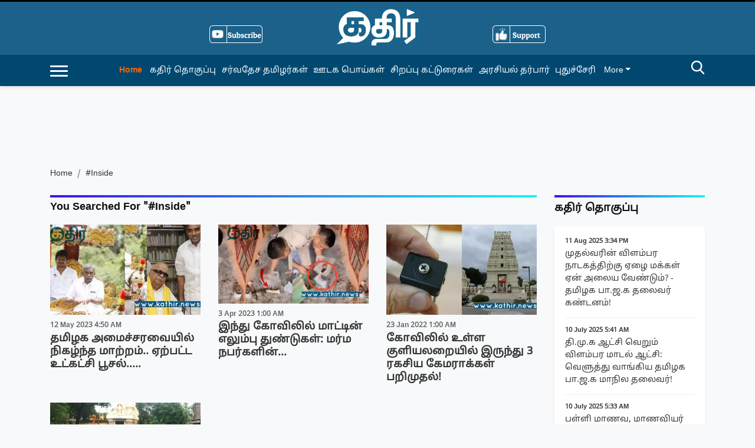

--- FILE ---
content_type: text/html; charset=utf-8
request_url: https://kathir.news/tags/inside
body_size: 44241
content:
<!DOCTYPE html><html lang="ta"><head><title>Read all Latest Updates on and about #Inside</title><link rel="icon" href="/images/ico/favicon.ico?v=1" type="image/x-icon"><link rel="shortcut icon" href="/images/ico/favicon.ico?v=1" type="image/x-icon"><meta charset="UTF-8"><meta content="IE=Edge" http-equiv="X-UA-Compatible"><meta name="viewport" content="width=device-width, initial-scale=1.0, maximum-scale=10.0,user-scalable=yes,minimum-scale=1.0"><script type="application/ld+json">   {
    "@context" : "https://schema.org",
    "@type" : "WebSite",
    "name" : "Kathir News",
    "author" : {
      "@type" : "Organization",
      "name" : "Kathir News"
    },
    "keywords" : "latest news of #Inside, news about #Inside, get updates on #Inside",
    "interactivityType" : "mixed",
    "inLanguage" : "",
    "headline" : "Read all Latest Updates on and about #Inside",
    "copyrightHolder" : "Kathir News",
    "image" : {
      "@context" : "https://schema.org",
      "@type" : "ImageObject",
      "contentUrl" : "/images/logo.png",
      "height": 900,
      "width" : 1500,
      "url" : "/images/logo.png"
     },
    "url" : "https://kathir.news/tags/inside",
    "publisher" : {
      "@type" : "Organization",
       "name" : "Kathir News",
       "logo" : {
          "@context" : "https://schema.org",
          "@type" : "ImageObject",
          "contentUrl" : "https://kathir.news/images/logo.png",
          "height": "60",
          "width" : "600",
          "name"  : "Kathir News - Logo",
          "url" : "https://kathir.news/images/logo.png"
       }
     },
      "mainEntityOfPage": {
           "@type": "WebPage",
           "@id": "https://kathir.news/tags/inside"
        }
  }</script><script type="application/ld+json">   {
    "@context" : "https://schema.org",
    "@type" : "BreadcrumbList",
    "name" : "BreadcrumbList",
    "itemListElement": [{ "@type":"ListItem","position":"1","item":{ "@id":"https://kathir.news","name":"Home"}},{"@type":"ListItem","position":"2","item":{"@id":"https://kathir.news/tags/inside","@type":"WebPage","name":"#Inside"}}]
  }</script><script type="application/ld+json">   {
    "@context" : "https://schema.org",
    "@type" : "Organization",
    "url" : "https://kathir.news",
    "name" : "Kathir News",
    "sameAs" : [], 
    "logo" : {
          "@context" : "https://schema.org",
          "@type" : "ImageObject",
          "contentUrl" : "https://kathir.news/images/logo.png",
          "height": "60",
          "width" : "600",
          "name"  : "Kathir News - Logo",
          "url" : "https://kathir.news/images/logo.png"
    }
  }</script><script type="application/ld+json">   {
    "@context" : "https://schema.org",
    "@type" : "SiteNavigationElement",
    "name":["கதிர் தொகுப்பு","சர்வதேச தமிழர்கள்","ஊடக பொய்கள்","சிறப்பு கட்டுரைகள்","அரசியல் தர்பார்","புதுச்சேரி"], "url":["https://kathir.news/big-picture","https://kathir.news/nri","https://kathir.news/fact-check","https://kathir.news/special-articles","https://kathir.news/politics","https://kathir.news/puducherry"]
  }</script><script type="application/ld+json">   {
    "@context" : "https://schema.org",
    "@type" : "WebPage",
    "name" : "Read all Latest Updates on and about #Inside",
    "description" : "Get Latest News, Breaking News about #Inside. Stay connected to all updated on #Inside",
    "keywords" : "latest news of #Inside, news about #Inside, get updates on #Inside",
    "inLanguage" : "en",
    "url" : "https://kathir.news/tags/inside",
    "author" : {
      "@type" : "Person",
      "name" : "Kathir News"
     },
      "speakable": {
          "@context": "https://schema.org",
          "@type": "SpeakableSpecification",
          "xPath": [
              "/html/head/title",
              "/html/head/meta[@name='description']/@content"
          ]
      },
    "publisher" : {
      "@type" : "Organization",
       "name" : "Kathir News",
       "url"  : "https://kathir.news",
       "sameAs" : [],
       "logo" : {
          "@context" : "https://schema.org",
          "@type" : "ImageObject",
          "contentUrl" : "https://kathir.news/images/logo.png",
          "height": "60",
          "width" : "600"
      }
     }
   }</script><meta name="image" content="/images/logo.png"><meta name="description" content="Get Latest News, Breaking News about #Inside. Stay connected to all updated on #Inside"><meta name="application-name" content="Kathir News"><meta name="keywords" content="latest news of #Inside, news about #Inside, get updates on #Inside"><link rel="preload" fetchpriority="low" as="image" href="/images/placeholder.jpg"><link rel="preload" as="script" href="/scripts/hocalwirecommlightp1.min.fca3546f.js" crossorigin="anonymous"><link rel="preload" as="script" href="/scripts/hocalwirecommlightp2.min.4d3c5d54.js" crossorigin="anonymous"><link rel="preload" as="script" href="/scripts/themesentijs.min.f1260116.js" crossorigin="anonymous"><link rel="preload" as="style" href="/styles/themesentifile.min.ba3baef7.css" crossorigin="anonymous"><meta http-equiv="Content-Language" content="ta"><meta name="google" content="notranslate"><meta name="author" content="Kathir News"><meta name="copyright" content="Kathir News"><meta name="robots" content="follow, index"><meta name="robots" content="max-image-preview:large"><meta name="HandheldFriendly" content="true"><meta name="referrer" content="origin"><meta name="twitter:card" content="summary_large_image"><meta property="og:url" content="https://kathir.news/tags/inside"><meta property="og:locale" content="ta_IN"><meta name="twitter:url" content="https://kathir.news/tags/inside"><meta property="fb:app_id" content="1047046012311695"><meta property="og:type" content="website"><meta property="og:title" content="Read all Latest Updates on and about #Inside"><meta property="og:description" content="Get Latest News, Breaking News about #Inside. Stay connected to all updated on #Inside"><meta property="og:image" itemprop="image" content="/images/logo.png"><meta property="og:author"><meta name="twitter:title" content="Read all Latest Updates on and about #Inside"><meta name="twitter:description" content="Get Latest News, Breaking News about #Inside. Stay connected to all updated on #Inside"><meta name="twitter:image" content="/images/logo.png"><meta property="og:image:width" content="1200"><meta property="og:image:height" content="630"><!-- include dnsprefetch--><script>window.dynamicPage ="";
window.support_article_infinite_scroll ="true";
window.similar_news_infinite_scroll ="true";
window.xhrPageLoad ="";
window.isNewsArticlePage ="";</script><script>window.ignoreCoreScripts = "true";
window.exclude_dynamic_links_only =  "";
window.disable_unveil = "";
window.enableTransliteration = "";
window.extra_whatsapp_share_message = "";

window.auto_play_videos_in_view = "";
window.comment_post_as = "";

</script><script>window.load_theme_resource_after_pageLoad = "true"
</script><script>window.single_source_news_url = ""
window.popup_ad_cookie_duration = ""
window.popup_ad_display_duration = ""
window.road_blocker_ad_cookie_duration=""
window.road_blocker_ad_display_duration=""
window.epaperClipRatio="7"
window.scriptLoadDelay=parseInt("1000")
window.scriptLoadDelayExternalScripts=parseInt("")
window.windowLoadedDelay=parseInt("")
window.exclude_common_ga="true"
window.exclude_all_ga=""
window.payment_success_redirect_url = ""
window.refresh_pages_on_interval = {};
window.refresh_pages_on_interval_using_ajax = {};

window.maxAllowCropHeightFactor = ""
window.clipLogo = ""
window.disable_hcomment_email_mandatory = ""
window.disable_hcomment_name_mandatory = ""
window.track_pageview_only_once_infinite =  ""

window.sidekick_ad_cookie_duration = ""
window.sidekick_ad_display_duration = ""
window.sidekick_ad_autostart_duration = ""
window.pushdown_ad_close_duration = ""

window.ignore_webp_supprt_check = ""
window.max_dynamic_links_count = ""

window.use_non_ajax_path_for_mixin =  ""
window.no_show_initial_popup =  ""

window.use_advance_search_as_default = ""
window.locationContentPage = ""
window.showUTMCookie = ""
window.updateXHRCanonicalToSelf = ""
window.makeDynamicXHRPageDirectUrl = ""
window.showPopUpToFillProfileDetails = ""
window.mandatoryProfileCookieDuration = ""</script><script async="" src="https://www.googletagmanager.com/gtag/js?id=G-SHEK2SERJ1"></script><script>var cMap = {"content_url":"/tags/inside","page_type":"tags","content_id":"NA","content_type":"listing","create_by_author_name":"NA","create_by_author_id":"NA","title":"NA","published_date":"NA","modification_date":"NA","author_name":"NA","author_url":"NA","author_id":"NA","primary_category_name":"NA","primary_category_id":"NA","secondary_category_name":"NA","secondary_category_id":"NA","word_count":"NA","error_status":"NA"}
window.dataLayer = window.dataLayer || [];
function gtag(){dataLayer.push(arguments);}
gtag('js', new Date());
gtag('config', 'G-SHEK2SERJ1',cMap);</script><script>window.FBCODE = "1047046012311695";</script><script>window.COMSCORECODE = "39547594";</script><script>window.insetLinkInCopy = '' || true;
window.insetLinkInCopyLoggedIn = '';
</script><script>window.userDataToBePassedBack = {};</script><script>window.externalResourcesVersion = "1";
window.externalResources = "https://pagead2.googlesyndication.com/pagead/js/adsbygoogle.js,https://www.instagram.com/embed.js,https://securepubads.g.doubleclick.net/tag/js/gpt.js,https://platform.twitter.com/widgets.js";
window.externalResourcesLength = "4";</script><script>window.Constants = {"url":{"xhrLogin":"/xhr/admin/login/loginUser","xhrLoginOrRegister":"/xhr/admin/login/loginOrRegisterUser","xhrRegister":"/xhr/admin/login/registerUser","xhrVerify":"/xhr/admin/login/verifyUser","xhrVerifyEmail":"/xhr/admin/login/verifyEmail","xhrForgotPassword":"/xhr/admin/login/forgotPassword","xhrResetPassword":"/xhr/admin/login/reset-password","xhrLogout":"/xhr/admin/login/logout","xhrRegenerateEmailCode":"/xhr/admin/login/regenerateEmailCode","xhrRegenerateWhatsAppLink":"/xhr/admin/login/regenerateWhatsAppLink"}};</script><script>window.enable_webp_images = "true";</script><script>window.userDeviceType = "d";</script><script>window.hasIntagram = ""
window.hasTwitter = "true"
window.isIOS = ""
window.sendNewsReadState = "true"
window.image_quality_percentage = ""
window.enable_js_image_compress = ""
window.local_date_time_format = ""
window.partnerName  = "Kathir News"
window.partnerCopyrightName  = "Kathir News"
window.ignoreInitialDFPIdChange = "";
window.tooltipMobileSidePadding = "";

window.isAdFree = "0";

window.isPremiumContent = "";
window.delaySecThemeScriptsAction = ""
window.delaySecThemeScriptsActionOthers = ""

window.ignore_also_read_image = ""

window.ip_based_login_enabled = ""; 
window.chars_per_min_read = "1000";
window.user_review_content_id = "";
window.user_review_content_id_ugc = "";
window.custom_data_to_be_passed = "";
window.includePartyTownScript = "";
window.open_paymentgate_default_on_checkout ="";
window.adCustomContentName = "";
window.subscriptionPageUrl = "";

window.externalSubscriberLandingUrl = "";
window.partner_coupon_discount_message = "";

window.autoSlideGallery = "";
window.autoSlideGalleryTimeout = "";

window.isContentPageForSubscription = "";


window.refresh_website_in_interval_using_ajax = "/";

window.callValidateIPLoginAlways = "/";

window.ignoreAddingRandonQueryInYoutubeResize = "";

window.convertToNepaliDate = "";

window.articleViewScrollInfiniteOffset = "";

window.road_blocker_ad_delayed_duration = "";
window.popup_ad_delayed_duration = "";
window.adBlockerCookieShowDuration = "";
window.removeValidateCaptchaInRegister = "";
window.partnerOriginalName = "";
</script><!-- -if(typeof data!="undefined" && data['extra_header_tags'] && data['extra_header_tags']['templateData'] && data['extra_header_tags']['templateData']['content']){--><!--     !{data['extra_header_tags']['templateData']['content']}--><!-- -}--><style type="text/css" class="styles">body img,iframe,video{max-width:100%}.hide-scroll{overflow:hidden}img{height:auto}.details-content-story iframe.note-video-clip{width:100%}body,html{-webkit-overflow-scrolling:touch}#content{-webkit-overflow-scrolling:touch}#content{height:100%}#main #content{display:inline}.hide{display:none!important}.soft-hide{display:none}.bg-404{background:url(/images/404.jpg);background-repeat:no-repeat;background-size:100%;background-position:center;background-blend-mode:screen;min-height:400px;text-align:center}.bg-404 .error404-content{background:#fff;padding:20px;font-size:30px;opacity:.8}a img{max-width:100%}.newsSocialIcons li a{color:#fff}.newsSocialIcons li a:hover{text-decoration:none!important}.newsSocialIcons li a i{margin-right:4px}.newsSocialIcons{width:100%;display:inline-block;text-align:right}.newsSocialIcons a{padding:5px;display:inline-block}.hocalwire-cp-authors-social,.newsSocialIcons ul{width:100%;padding-left:0}.hocalwire-cp-authors-social{text-align:left}.newsSocialIcons li{list-style:none!important;width:25px;height:25px;text-decoration:none;font-family:Oswald!important;text-transform:uppercase;background:0 0;opacity:1;line-height:30px;padding:0;margin:0 3px;position:relative}.newsSocialIcons li a{color:#fff;height:21px}.newsSocialIcons li a:hover{text-decoration:none!important}.newsSocialIcons li a i{margin-right:4px}.newsSocialIcons li.facebook,.sticky li.facebook{border:0 solid #314b83;background-color:#4769a5}.newsSocialIcons li.whatsapp,.sticky li.whatsapp{border:0 solid #65bc54;background-color:#65bc54}.newsSocialIcons li.telegram,.sticky li.telegram{border:0 solid #379be5;background-color:#379be5}.newsSocialIcons li.pintrest{border:0;background-color:#d50c22}.newsSocialIcons li.twitter,.sticky li.twitter{border:0 solid #000;background-color:#000}.newsSocialIcons li.googleplus{border:0 solid #ab2b1d;background-color:#bf3727}.newsSocialIcons li.gplus{border:0 solid #ab2b1d;background-color:#bf3727}.newsSocialIcons li.linkedin,.sticky li.linkedin{border:0 solid #278cc0;background-color:#2ba3e1}.newsSocialIcons li.tumblr{border:0 solid #2c3c4c;background-color:#34495e}.newsSocialIcons li.pinterest,.sticky li.printrest{border:0 solid #ae1319;background-color:#cd252b}.newsSocialIcons li.email{border:0 solid #4b3b3b;background-color:#4b3b3b}.newsSocialIcons li.mail,.sticky li.mail{border:0 solid #18ae91;background-color:#1abc9c}.sticky li.email,.sticky li.mail{border:0 solid #4b3b3b;background-color:#4b3b3b}.newsSocialIcons li.print{border:0 solid #000;background-color:#000}.sticky li.print{border:0 solid #000;background-color:#000}.newsSocialIcons li.youtube{border:0 solid #e62117;background-color:#e62117}.newsSocialIcons li.insta{border:0 solid #0526c5;background-color:#0526c5}.newsSocialIcons li img{vertical-align:top}.newsSocialIcons ul{border-radius:3px;padding:5px;z-index:10;float:left;clear:both}.newsSocialIcons.right-navigation ul li+li{display:none;float:left;border-radius:30px;padding-top:2px}.newsSocialIcons li{float:left;border-radius:30px}.listing-social-share .newsSocialIcons li{border-radius:30px!important}.margin-top10{margin-top:10px}.sticky-container{position:fixed;top:40%;z-index:11111111111}.sticky-container ul li p{padding:5px}.sticky li.facebook{border:0 solid #314b83;background-color:#4769a5}.sticky li.twitter{border:0 solid #000;background-color:#000}.sticky li.googleplus{border:0 solid #ab2b1d;background-color:#bf3727}.sticky li.gplus{border:0 solid #ab2b1d;background-color:#bf3727}.sticky li.linkedin{border:0 solid #278cc0;background-color:#2ba3e1}.sticky li.tumblr{border:0 solid #2c3c4c;background-color:#34495e}.sticky li.pinterest{border:0 solid #ae1319;background-color:#cd252b}.sticky li.mail{border:0 solid #18ae91;background-color:#1abc9c}.sticky li.youtube{border:0 solid #e62117;background-color:#e62117}.sticky-container .fab{background:#03a9f4;width:37px;height:37px;text-align:center;color:#fff;box-shadow:0 0 3px rgba(0,0,0,.5),3px 3px 3px rgba(0,0,0,.25);position:fixed;right:1/4 * 3 * 64px;font-size:2.6667em;display:inline-block;cursor:default;bottom:100px;right:10px;z-index:10;box-sizing:border-box;padding:0 8px}.sticky-container .fab .not-logged-in img{vertical-align:top}.sticky-container .fab .logged-in img{vertical-align:top}.sticky-container .fab.child{right:(64px - 1 / 3 * 2 * 64px)/2 + 1/4 * 3 * 64px;width:1/3 * 2 * 64px;height:1/3 * 2 * 64px;display:none;opacity:0;font-size:2em}.sticky .fab img{height:auto;width:auto}.backdrop{position:fixed;top:0;left:0;width:100%;height:100%;background:#ececec;opacity:.3;display:none}#masterfab img{margin:auto;display:block;height:auto}#masterfab{padding:10px;max-width:38px;box-sizing:border-box}.details-content-story{overflow:hidden;display:inherit}.cd-top{cursor:pointer;position:fixed;bottom:100px;left:10px;width:35px;height:35px;background-color:#434343;box-shadow:0 0 10px rgba(0,0,0,.05);overflow:hidden;text-indent:100%;white-space:nowrap;background:rgba(232,98,86,.8) url(/images/cd-top-arrow.svg) no-repeat center 50%;visibility:hidden;opacity:0;-webkit-transition:opacity .3s 0s,visibility 0s .3s;-moz-transition:opacity .3s 0s,visibility 0s .3s;transition:opacity .3s 0s,visibility 0s .3s}.cd-top.cd-fade-out,.cd-top.cd-is-visible,.no-touch .cd-top:hover{-webkit-transition:opacity .3s 0s,visibility 0s 0s;-moz-transition:opacity .3s 0s,visibility 0s 0s;transition:opacity .3s 0s,visibility 0s 0s}.cd-top.cd-is-visible{visibility:visible;opacity:1;z-index:9999}.cd-top.cd-fade-out{opacity:.5}@-webkit-keyframes placeHolderShimmer{0%{background-position:-468px 0}100%{background-position:468px 0}}@keyframes placeHolderShimmer{0%{background-position:-468px 0}100%{background-position:468px 0}}.mixin-loader-wrapper{background-color:#e9eaed;color:#141823;padding:5px;border:1px solid #ccc;margin:0 auto 1em}.mixin-loader-item{background:#fff;border:1px solid;border-color:#e5e6e9 #dfe0e4 #d0d1d5;border-radius:3px;padding:12px;margin:0 auto}.placeholder_top{background:#fff;padding:5px;display:inline-block}.mixin-placeholder-details-wrapper{z-index:99;left:30%;display:inline-block;top:50px;color:#000;background:#0f0f0f;color:#fff;padding:10px}.placeholder_top .animated-background{-webkit-animation-duration:1s;animation-duration:1s;-webkit-animation-fill-mode:forwards;animation-fill-mode:forwards;-webkit-animation-iteration-count:infinite;animation-iteration-count:infinite;-webkit-animation-name:placeHolderShimmer;animation-name:placeHolderShimmer;-webkit-animation-timing-function:linear;animation-timing-function:linear;background:#f6f7f8;background:#eee;background:-webkit-gradient(linear,left top,right top,color-stop(8%,#eee),color-stop(18%,#ddd),color-stop(33%,#eee));background:-webkit-linear-gradient(left,#eee 8%,#ddd 18%,#eee 33%);background:linear-gradient(to right,#eee 8%,#ddd 18%,#eee 33%);-webkit-background-size:800px 104px;background-size:800px 104px}.hocal_col{width:100%;padding-top:5px;padding-bottom:5px}.padding_10{padding:10%}.padding_20{padding:20%}.placeholder_top .img.small{height:60px;max-width:80px}.placeholder_top .img.medium{height:150px;max-width:250px}.placeholder_top .img.big{height:300px;max-width:500px}.placeholder_top .img.supper-big{height:450px;max-width:750px}.content{margin-bottom:10px}.placeholder_top .content.small{height:10px;padding-left:5px;padding-right:5px}.placeholder_top .content.medium{height:20px;padding-left:10px;padding-right:10px}.placeholder_top .content.large{height:30px;padding-left:15px;padding-right:15px}.hocal_col_12{width:100%}.hocal_col_9{width:75%}.hocal_col_8{width:60%}.hocal_col_6{width:50%}.hocal_col_4{width:33%}.hocal_col_3{width:25%}.hocal_row{display:block}.hocal_col{display:block;float:left;position:relative}.placeholder_top .play{display:block;width:0;height:0;border-top:$size solid transparent;border-bottom:$size solid transparent;border-left:($size*$ratio) solid $foreground;margin:($size * 2) auto $size auto;position:relative;z-index:1;transition:all $transition-time;-webkit-transition:all $transition-time;-moz-transition:all $transition-time;left:($size*.2)}.placeholder_top .play:before{content:'';position:absolute;top:-75px;left:-115px;bottom:-75px;right:-35px;border-radius:50%;z-index:2;transition:all .3s;-webkit-transition:all .3s;-moz-transition:all .3s}.placeholder_top .play:after{content:'';opacity:0;transition:opacity .6s;-webkit-transition:opacity .6s;-moz-transition:opacity .6s}.details-content-story .inside_editor_caption.float-left,.details-content-story img.float-left{padding-right:10px;padding-bottom:10px;float:left;left:0}.details-content-story .inside_editor_caption.float-right,.details-content-story img.float-right{padding-left:10px;padding-bottom:10px;float:right;right:0}.details-content-story .image_caption{background:0 0}.details-content-story div,.details-content-story p{margin-bottom:15px!important;line-height:1.4;margin:0 auto}.details-content-story div.pasted-from-word-wrapper{margin-bottom:0!important}.details-content-story div.inside_editor_caption{display:none}.details-content-story .inside_editor_caption.edited-info{display:block}.details-content-story img{max-width:100%}.details-content-story .inside_editor_caption.float-left{margin-top:10px}.details-content-story .inside_editor_caption.float-right{margin-top:10px}.details-content-story img.float-none{margin:auto;float:none}.details-content-story .inside_editor_caption{font-size:16px;padding:2px;text-align:center;bottom:-20px;width:100%}.details-content-story .image-and-caption-wrapper{position:relative;margin-bottom:20px}.image-and-caption-wrapper{max-width:100%!important}.details-content-story .image-and-caption-wrapper.float-left{float:left;padding-right:10px;padding-bottom:10px}.details-content-story .image-and-caption-wrapper.float-right{float:right;padding-left:10px;padding-bottom:10px}.details-content-story .image-and-caption-wrapper.float-none{float:none;display:block;clear:both;left:0!important;margin:0 auto}.details-content-story .image-and-caption-wrapper.float-none img{display:block}.details-content-story .hide-on-web{display:none!important}.hide-on-web{display:none!important}.details-content-story .template-wrapper{padding:2px;width:100%}.details-content-story .template-wrapper .delete-lists-wrapper button{display:none}.details-content-story .template-wrapper .action-btn-wrapper{display:none}.details-content-story .list-item-heading{font-size:18px;margin-bottom:20px}.details-content-story li.list-item{margin-bottom:20px}.details-content-story .action-btn-wrapper span{padding:5px;margin:2px;background:#ccc}.details-content-story .template-wrapper{padding:2px;width:100%}.details-content-story .template-wrapper .delete-lists-wrapper{float:right;margin-top:10px}.details-content-story .template-wrapper .delete-lists-wrapper button{padding:10px;margin-right:10px;margin-top:-5px}.details-content-story .template-wrapper li.list-item{width:100%}.details-content-story .template-wrapper .action-btn-wrapper{float:left;margin-right:20px}.details-content-story .list-items-wrapper li{border:none!important}.details-content-story .list-items-wrapper.unordered-list ul{list-style-type:square}.modal_wrapper_frame{position:fixed;width:100%;top:0;height:100%;background:rgba(0,0,0,.7);opacity:1;z-index:9999999999}.modal_wrapper_frame #modal-content{position:absolute;left:20%;top:20%;right:20%;bottom:20%;border:1px solid #ccc;background:#fff}.modal_wrapper_frame .cross-btn{right:10px;top:10px;position:absolute;font-size:20px;cursor:pointer;padding:5px;z-index:9999}.modal_wrapper_frame iframe{width:100%;height:100%}.hocal_hide_on_desktop{display:none!important}.hocal_hide_on_mobile{display:block!important}.placeholder_top{width:100%}.placeholder_top .hocal_col{padding:5px;box-sizing:border-box}.also-read-media{display:none}.also-read-media-wrap{display:none}@media screen and (max-width:767px){.bg-404 .error404-content{background:#fff;padding:10px;font-size:20px}.hocal_hide_on_mobile{display:none!important}.hocal_hide_on_desktop{display:block!important}.modal_wrapper_frame #modal-content{left:2%;top:2%;right:2%;bottom:2%}.details-content-story .image-and-caption-wrapper.float-left,.details-content-story .image-and-caption-wrapper.float-right{display:inline;max-width:100%!important;float:none!important;padding:0!important}.details-content-story .inside_editor_caption.float-right,.details-content-story img.float-right{display:inline;max-width:100%!important;float:none!important;padding:0!important}.details-content-story .inside_editor_caption.float-left,.details-content-story img.float-left{display:inline;max-width:100%!important;float:none!important;padding:0!important}}#comments iframe{width:100%!important}#bottom_snackbar{width:30%;position:fixed;z-index:1;bottom:0;z-index:999999999999999999999999999999999999999999999999999999999999999999999;left:70%;background:#333}#bottom_snackbar .close-btn{position:absolute;right:3px;top:3px;padding:1px 8px;cursor:pointer;z-index:9999999999;font-size:20px;color:#fff}#bottom_snackbar.right{left:70%}#bottom_snackbar.left{left:0}#bottom_snackbar.center{left:35%}.bottom_snackbar_content{background:#0582e2}@media screen and (max-width:767px){#bottom_snackbar{width:100%}#bottom_snackbar,#bottom_snackbar.center,#bottom_snackbar.left,#bottom_snackbar.right{left:0}}.login-btn-in-message{color:#00f;text-decoration:underline;cursor:pointer;font-size:16px}.show-pass-wrap{float:right}#news_buzz_updates .buzz-timeline-wrapper{background:#f7f8f9}.buzz-timeline-wrapper .load-more-update-wrapper{text-align:center;cursor:pointer;width:100%}.buzz-timeline-wrapper .load-more-update-wrapper a{background:red;color:#fff;padding:4px 25px;display:inline-block;margin-bottom:10px}.buzz-timeline-wrapper .timeline{position:relative;max-width:1200px;margin:0 auto}.buzz-timeline-wrapper .timeline::after{content:'';position:absolute;width:6px;background-color:#c5c5c5;top:0;bottom:0;left:10%;margin-left:-3px}.buzz-timeline-wrapper .buzz-container{padding:10px 40px;position:relative;background-color:inherit;width:90%;list-style:none;box-sizing:border-box}.buzz-timeline-wrapper .buzz-container::after{content:'';position:absolute;width:25px;height:25px;right:-17px;background-color:#fff;border:4px solid #c5c5c5;top:15px;border-radius:50%;z-index:1}.buzz-timeline-wrapper .left{left:0}.buzz-timeline-wrapper .right{left:10%;text-align:right!important;float:none!important;margin-left:0!important}.buzz-timeline-wrapper .left::before{content:" ";height:0;position:absolute;top:22px;width:0;z-index:1;right:30px;border:medium solid #fff;border-width:10px 0 10px 10px;border-color:transparent transparent transparent #fff}.buzz-timeline-wrapper .right::before{content:" ";height:0;position:absolute;top:22px;width:0;z-index:1;left:30px;border:medium solid #fff;border-width:10px 10px 10px 0;border-color:transparent #fff transparent transparent}.buzz-timeline-wrapper .right::after{left:-13px}.buzz-timeline-wrapper .buzz_date{font-size:12px;color:#666}.buzz-timeline-wrapper .content{padding:10px 15px;background-color:#fff;position:relative;border-radius:6px;text-align:left}.buzz-timeline-wrapper .list_image{width:25%}.buzz-timeline-wrapper h2{margin-bottom:0!important;font-size:16px;margin-top:0;background:#fff;font-weight:400}.buzz_story{font-size:15px}.buzz-timeline-wrapper .buzz-image{float:left;margin-right:10px;max-width:50%}.buzz-timeline-wrapper .image-and-caption-wrapper{text-align:center;position:relative;display:inline-block;float:none!important;width:100%!important}.buzz-timeline-wrapper .image-and-caption-wrapper img{max-height:400px;width:auto!important;float:none!important}.buzz-timeline-wrapper .image_caption{background:#fff!important}.buzz-parent-wrapper .news_updates_heading{text-align:center}.buzz-parent-wrapper .news_updates_heading a{border-bottom:2px solid #ccc;padding-left:10px;padding-right:10px}@media screen and (max-width:600px){.buzz-timeline-wrapper .buzz-image{float:none;margin-right:0;max-width:1000%}.buzz-timeline-wrapper .list_image{width:100%}.buzz-timeline-wrapper .timeline::after{left:31px}.buzz-timeline-wrapper .buzz-container{width:100%;padding-left:70px;padding-right:25px}.buzz-timeline-wrapper .buzz-container::before{left:60px;border:medium solid #fff;border-width:10px 10px 10px 0;border-color:transparent #fff transparent transparent}.buzz-timeline-wrapper .left::after,.buzz-timeline-wrapper .right::after{left:17px}.buzz-timeline-wrapper .right{left:0}.buzz-timeline-wrapper .timeline::after{background-color:transparent}.buzz-timeline-wrapper .buzz-container{padding-left:10px;padding-right:10px}.buzz-timeline-wrapper .buzz-container::after{background-color:transparent;border:0 solid #c5c5c5}.buzz-timeline-wrapper .content{box-shadow:0 4px 8px 0 rgba(0,0,0,.2);transition:.3s}.buzz-timeline-wrapper .right::before{display:none}#news_buzz_updates .buzz-timeline-wrapper{background:#fff}.buzz-timeline-wrapper .timeline{padding:0}}.nextpage.divider{display:none;font-size:24px;text-align:center;width:75%;margin:40px auto}.nextpage.divider span{display:table-cell;position:relative}.nextpage.divider span:first-child,.nextpage.divider span:last-child{width:50%;top:13px;-moz-background-size:100% 2px;background-size:100% 2px;background-position:0 0,0 100%;background-repeat:no-repeat}.nextpage.divider span:first-child{background-image:-webkit-gradient(linear,0 0,0 100%,from(transparent),to(#000));background-image:-webkit-linear-gradient(180deg,transparent,#000);background-image:-moz-linear-gradient(180deg,transparent,#000);background-image:-o-linear-gradient(180deg,transparent,#000);background-image:linear-gradient(90deg,transparent,#000)}.nextpage.divider span:nth-child(2){color:#000;padding:0 5px;width:auto;white-space:nowrap}.nextpage.divider span:last-child{background-image:-webkit-gradient(linear,0 0,0 100%,from(#000),to(transparent));background-image:-webkit-linear-gradient(180deg,#000,transparent);background-image:-moz-linear-gradient(180deg,#000,transparent);background-image:-o-linear-gradient(180deg,#000,transparent);background-image:linear-gradient(90deg,#000,transparent)}.next-page-loader h2{color:#000;margin:0;font:.8em verdana;margin-top:20px;text-transform:uppercase;letter-spacing:.1em}.next-page-loader span{display:inline-block;vertical-align:middle;width:.6em;height:.6em;margin:.19em;background:#222;border-radius:.6em;animation:loading 1s infinite alternate}.next-page-loader span:nth-of-type(2){background:#222;animation-delay:.2s}.next-page-loader span:nth-of-type(3){background:#222;animation-delay:.4s}.next-page-loader span:nth-of-type(4){background:#222;animation-delay:.6s}.next-page-loader span:nth-of-type(5){background:#222;animation-delay:.8s}.next-page-loader span:nth-of-type(6){background:#222;animation-delay:1s}.next-page-loader span:nth-of-type(7){background:#222;animation-delay:1.2s}.pagi_wrap{width:100%;position:relative;position:relative}.pagi_wrap ul{margin:auto;display:block;text-align:center;width:100%;position:relative}.pagi_wrap ul li{display:inline-block;margin:0 15px;text-align:center;position:relative}.pagi_wrap ul li.active a{cursor:default}.pagi_wrap ul li span{color:#333;vertical-align:middle;display:inline-block;font-size:20px;line-height:45px;width:45px;height:45px;background:#dfebf9;text-align:center;border-radius:50%}.pagi_wrap ul li.active span{background:#ccc}.hocalwire-cp-authors-social,.newsSocialIcons ul{width:100%;padding-left:0}.hocalwire-cp-authors-social{text-align:center}.hocalwire-cp-authors-social li{width:20px;height:20px;padding:4px;margin:5px;display:inline-block}.hocalwire-cp-authors-social li:first-child{margin-left:0}.hocalwire-cp-authors-social li a{height:20px;position:relative;display:block}.hocalwire-cp-authors-social li.facebook,.hocalwire-cp-authors-social1 li.facebook{border:0 solid #314b83;background-color:#4769a5}.hocalwire-cp-authors-social li.twitter,.hocalwire-cp-authors-social1 li.twitter{border:0 solid #000;background-color:#000}.hocalwire-cp-authors-social li.googleplus,.hocalwire-cp-authors-social1 li.googleplus{border:0 solid #ab2b1d;background-color:#bf3727}.hocalwire-cp-authors-social li.gplus,.hocalwire-cp-authors-social1 li.gplus{border:0 solid #ab2b1d;background-color:#bf3727}.hocalwire-cp-authors-social li.linkedin,.hocalwire-cp-authors-social1 li.linkedin{border:0 solid #278cc0;background-color:#2ba3e1}.hocalwire-cp-authors-social li.dark{background-color:#ccc!important}.insert-more-buzz-here{display:inline-block;position:relative;width:100%}@keyframes loading{0%{opacity:0}100%{opacity:1}}#details-bottom-element-for-infinite-scroll{text-align:center}#state-selection{display:none}.details-content-story blockquote{width:100%;text-align:center}.details-content-story iframe{display:block;margin:0 auto;max-width:100%}.details-content-story video{width:100%;max-height:450px}.details-content-story video.hocal-uploaded-video.audio-file{max-height:70px}twitter-widget{margin:0 auto}.epaper-datepicker-img{display:inline-block;max-width:20px;position:absolute;top:10px;left:10px}.inline-block{position:relative}#epaper-datepicker{padding-left:30px}.track-on-infinite-scroll-view{min-height:1px}.cd-top{right:10px;left:auto}.buzz-timeline-wrapper .load-more-update-wrapper a.next-page-live-update,.buzz-timeline-wrapper .load-more-update-wrapper a.prev-page-live-update,.next-page-live-update,.prev-page-live-update{float:right;margin-left:10px;margin-right:10px;margin-top:20px;background:0 0;color:#000}.view-all-updates-xhr-wrap{display:block;width:100%;margin-top:20px;margin-bottom:20px;text-align:center}.view-all-updates-xhr-wrap a{background:#000!important;color:#fff!important;padding:10px 20px}.blog-share-socials-light{text-align:right}.blog-share-socials-light li{display:inline-block;position:relative;max-width:25px;margin:0 6px;border-radius:10px;text-align:right;padding:5px;box-sizing:border-box}.no-more-updates{text-align:center;color:#000;background:#cfcfcf;font-size:23px;padding:40px;margin-bottom:20px}.news-updates-pagination{width:100%;text-align:center;margin-top:20px;margin-bottom:20px;display:inline-block}.news-updates-pagination a{padding:10px;background:#000;margin:5px;color:#fff}.buzz-list-wrapper h2{padding-left:0;clear:none}.buzz-list-wrapper .latest_item h2 a{color:#000;font-size:18px;font-weight:700}.buzz-list-wrapper p{line-height:1.5}.hocalwire-editor-list li p{display:inline}.buzz-list-wrapper ul.hocalwire-editor-list li,.details-content-story ul li,.details-content-story ul.hocalwire-editor-list li{display:block!important;margin-bottom:15px}.buzz-list-wrapper ul.hocalwire-editor-list li:before,.details-content-story ul li::before,.details-content-story ul.hocalwire-editor-list li::before,.hocal_short_desc li::before{content:"\2022";color:#000;font-weight:700;display:inline-block;width:25px;margin-left:0;font-size:30px;vertical-align:sub}.details-content-story table{width:100%;margin-bottom:10px;margin-top:10px;display:block;overflow-x:scroll;border-spacing:0;border-collapse:collapse}.details-content-story table td,.details-content-story table th,.details-content-story table tr{border:1px solid #000;padding:5px;text-align:left;font-size:14px}.details-content-story table thead{background:#eaeaea}.details-content-story .h-embed-wrapper .twitter-tweet,.details-content-story .h-embed-wrapper>div{margin-left:auto;margin-right:auto}.fluid-width-video-wrapper{padding-top:0!important;display:inline-block;height:500px}.fluid-width-video-wrapper embed,.fluid-width-video-wrapper object{max-height:500px}.single-post-title{text-transform:inherit}.subscription-btn-on-login{display:none}#left-ad-full-screen{position:fixed;height:80%;top:20%;width:140px;left:10px}#right-ad-full-screen{position:fixed;height:80%;top:20%;width:140px;right:10px}.pasted-from-word-wrapper>div{margin-bottom:15px}iframe.instagram-media{margin:0 auto!important;width:100%!important;position:relative!important}.scroll div{display:inline-block}.loop-nav.pag-nav{background:#fff}.pag-nav{font-size:12px;line-height:20px;font-weight:700;text-align:center}.loop-nav{border-top:0 solid #ddd}.loop-nav-inner{border-top:1px solid #fff;padding:20px 0}.wp-pagenavi{clear:both}.pagenavi span{text-decoration:none;border:1px solid #bfbfbf;padding:3px 5px;margin:2px}.pag-nav a,.pag-nav span{color:#555;margin:0 4px 4px;border:1px solid #ccc;-webkit-border-radius:3px;border-radius:3px;display:inline-block;padding:4px 8px;background-color:#e7e7e7;background-image:-ms-linear-gradient(top,#eee,#e7e7e7);background-image:-moz-linear-gradient(top,#eee,#e7e7e7);background-image:-o-linear-gradient(top,#eee,#e7e7e7);background-image:-webkit-gradient(linear,left top,left bottom,from(#eee),to(#e7e7e7));background-image:-webkit-linear-gradient(top,#eee,#e7e7e7);background-image:linear-gradient(top,#eee,#e7e7e7);-webkit-box-shadow:inset 0 1px 0 #fff,0 1px 1px rgba(0,0,0,.1);box-shadow:inset 0 1px 0 #fff,0 1px 1px rgba(0,0,0,.1)}.pag-nav span{color:#999}.pag-nav .current{background:#f7f7f7;border:1px solid #bbb;-webkit-box-shadow:inset 0 1px 5px rgba(0,0,0,.25),0 1px 0 #fff;box-shadow:inset 0 1px 5px rgba(0,0,0,.25),0 1px 0 #fff}.pag-nav span{color:#999}.wp-pagenavi a:hover,.wp-pagenavi span.current{border-color:#000}.wp-pagenavi span.current{font-weight:700}.hocal-draggable iframe.note-video-clip{width:100%}.hocal-draggable iframe,.hocal-draggable video{text-align:center}.details-content-story ol,ol.hocalwire-editor-list{counter-reset:num_cntr;padding-left:35px}.details-content-story ol li,ol.hocalwire-editor-list li{counter-increment:num_cntr;position:relative;margin-bottom:10px}.blog-share-socials-light li,.buzz-list-wrapper .listing-items li,.sticky-container ul{list-style:none!important}.blog-share-socials-light li::before,.buzz-list-wrapper .listing-items li::before,.sticky-container ul{content:''}.sticky-container .fab img{padding:2px;margin-top:-10px}.native-fb-wrap.facebook{display:inline-block;float:left;margin-top:8px;margin-right:10px}.amp-flying-carpet-wrapper{overflow:hidden}.amp-flying-carpet-text-border{background:#000;color:#fff;padding:.25em}.amp-fx-flying-carpet{height:300px;overflow:hidden;position:relative}.amp-fx-flying-carpet-clip{position:absolute;top:0;left:0;width:100%;height:100%;border:0;margin:0;padding:0;clip:rect(0,auto,auto,0);-webkit-clip-path:polygon(0 0,100% 0,100% 100%,0 100%);clip-path:polygon(0 0,100% 0,100% 100%,0 100%)}.amp-fx-flying-carpet-container{position:fixed;top:0;width:100%;height:100%;-webkit-transform:translateZ(0);display:-webkit-box;display:-ms-flexbox;display:flex;-webkit-box-orient:vertical;-webkit-box-direction:normal;-ms-flex-direction:column;flex-direction:column;-webkit-box-align:center;-ms-flex-align:center;align-items:center;-webkit-box-pack:center;-ms-flex-pack:center;justify-content:center;max-width:320px;margin-top:120px}.dfp-ad{height:600px;width:300px;background:0 0;text-align:center;vertical-align:middle;display:table-cell;position:relative}.dfp-ad-container{position:absolute}.in-image-ad-wrap{position:absolute;bottom:0;width:100%;overflow:hidden;background:rgba(255,255,255,.5)}.in-image-ad-wrap .close-btn-in-img{display:inline-block;position:absolute;right:0;top:0;cursor:pointer}.in-image-ad-wrap .ad-content{width:100%;overflow-x:scroll}.in-image-ad-wrap .ad-content>div{margin:0 auto}.common-ad-block{margin:10px}.common-ad-block-pd{padding:10px}.popup-ad-content-wrap,.roadblocker-content-wrap{position:fixed;top:0;left:0;height:100%;width:100%;z-index:9999999}.popup-ad-content-wrap .popup-overlay-bg,.roadblocker-content-wrap .popup-overlay-bg{background:rgba(0,0,0,.5);width:100%;position:fixed;top:0;left:0;z-index:1;height:100%}.roadblocker-content-wrap .popup-overlay-bg{background:#fff}.popup-ad-content-wrap .popup-content-container,.roadblocker-content-wrap .popup-content-container{display:inline-block;width:100%;margin:0 auto;text-align:center;height:100%;position:absolute;z-index:99}.popup-ad-content-wrap .popup-content-container .center-content,.roadblocker-content-wrap .popup-content-container .center-content{position:relative;margin-top:120px}.popup-ad-content-wrap .popup-content-container .center-content .content-box,.roadblocker-content-wrap .popup-content-container .center-content .content-box{display:inline-block}.popup-ad-content-wrap .popup-content-container .center-content .content-box{max-height:550px;overflow:auto;max-width:80%}.popup-ad-content-wrap .popup-content-container .center-content .close-btn-popup,.roadblocker-content-wrap .popup-content-container .center-content .close-btn-popup{display:inline-block;position:absolute;top:0;background:#fff;color:#000!important;padding:5px 10px;cursor:pointer}.roadblocker-content-wrap .popup-content-container .close-btn-popup{position:absolute;top:10px;right:10px;background:rgba(0,0,0,.5)!important;padding:10px;color:#fff!important;cursor:pointer;z-index:999}.roadblocker-content-wrap .popup-content-container .road-blocker-timer{position:absolute;top:10px;right:48px;padding:10px;color:#000;font-size:1.3rem;cursor:pointer;z-index:999}.inline-heading-ad{display:inline-block;margin-left:10px}pre{max-width:100%;display:inline-block;position:relative;width:100%;white-space:pre-wrap;white-space:-moz-pre-wrap;white-space:-pre-wrap;white-space:-o-pre-wrap;word-wrap:break-word}.from-paytm-app .hide-for-paytm{display:none}.from-paytm-app .at-share-dock{display:none!important}@media all and (max-width:800px){.amp-fx-flying-carpet-container{margin-top:55px}.popup-ad-content-wrap .popup-content-container .center-content{margin-top:60px}.epaper_listing .hocalwire-col-md-3{width:100%!important;float:none!important}.epaper_listing{display:inline}.pagi_wrap ul li{margin:0 5px}.pagi_wrap ul li span{line-height:35px;width:35px;height:35px}#left-ad-full-screen{display:none}#right-ad-full-screen{display:none}.fluid-width-video-wrapper{height:300px}.fluid-width-video-wrapper embed,.fluid-width-video-wrapper object{max-height:300px}.epaper-filter-item .selectpicker{width:120px;font-size:12px}.epaper-filter-item #epaper-datepicker{width:125px;margin-left:-22px;padding-left:20px}.epaper-datepicker-img{display:inline-block;max-width:16px;position:absolute;top:7px;left:-14px}}@media all and (max-width:500px){.hocal_col_4{width:100%}.hocal_col_3{width:100%}.placeholder_top .img.medium{max-width:100%}}.common-user-pages .page_heading{text-align:center;font-size:25px;padding:5px 30px}.common-user-pages .form-links{min-height:20px}.ad_unit_wrapper_main{background:#f1f1f1;padding:0 5px 5px 5px;border:1px solid #ccc;margin:10px 0}.ad_unit_wrapper_main .ad_unit_label{text-align:center;font-size:12px}.read-this-also-wrap{padding:5px 0;margin:5px 0}.read-this-also-wrap .read-this-also{font-weight:700;color:#222}.dark .read-this-also-wrap .read-this-also{color:#908b8b}.read-this-also-wrap a{color:red}.read-this-also-wrap a:hover{color:#222}.desktop-only-embed,.mobile-only-embed,.tab-only-embed{display:none}.facebook-responsive iframe{width:auto}@media screen and (min-width:1025px){.desktop-only-embed{display:block}.facebook-responsive{overflow:hidden;padding-bottom:56.25%;position:relative;height:0}.facebook-responsive iframe{left:0;top:0;right:0;height:100%;width:100%;position:absolute;width:auto}}@media screen and (min-width:768px) and (max-width:1024px){.tab-only-embed{display:block}.facebook-responsive{overflow:hidden;padding-bottom:56.25%;position:relative;height:0}.facebook-responsive iframe{left:0;top:0;right:0;height:100%;width:100%;position:absolute;width:auto}}@media screen and (max-width:767px){.mobile-only-embed{display:block}}@media print{.ind-social-wrapper{display:none}}.buzz-timeline-wrapper .load-more-update-wrapper a.next-page-live-update,.buzz-timeline-wrapper .load-more-update-wrapper a.prev-page-live-update,.load-more-update-wrapper .next-page-live-update,.load-more-update-wrapper .prev-page-live-update{padding:0 7px;background:red;color:#fff;width:25px}.annotation-tooltip-parent sup{color:red;display:inline-block}.tooltip-wall{position:fixed;width:300px;z-index:9999;height:100%;background:#000;color:#fff;display:none;top:20%;right:0;background:0 0}.tooltip-wall .tooltip-popup-title{font-size:1.5rem;font-weight:700}.tooltip-wall .tooltip-wall-wrap{margin:10px;display:inline-block;position:fixed;height:auto;background-color:#f4f4f4;color:#000;padding:20px;border-radius:5px;box-shadow:1px 3px 4px 1px #c4c4c4}.tooltip-wall .tooltip-wall-wrap:after{content:' ';position:absolute;width:0;height:0;left:-27px;right:auto;top:20px;bottom:auto;border:12px solid;border-color:#f4f4f4 #f4f4f4 transparent transparent;width:0;height:0;border-top:20px solid transparent;border-bottom:20px solid transparent;border-right:20px solid #f4f4f4}.tooltip-popup-wrap{font-size:14px;line-height:20px;color:#333;padding:1px;background-color:#fff;border:1px solid #ccc;border:1px solid rgba(0,0,0,.2);-webkit-border-radius:6px;-moz-border-radius:6px;border-radius:6px;-webkit-box-shadow:0 5px 10px rgba(0,0,0,.2);-moz-box-shadow:0 5px 10px rgba(0,0,0,.2);box-shadow:0 5px 10px rgba(0,0,0,.2);-webkit-background-clip:padding-box;-moz-background-clip:padding;background-clip:padding-box;max-width:480px;width:90%;position:absolute;z-index:9}.tooltip-popup-wrap .tooltip-popup-header{padding:2px 14px;margin:0;min-height:30px;font-size:14px;font-weight:400;line-height:18px;background-color:#f7f7f7;border-bottom:1px solid #ebebeb;-webkit-border-radius:5px 5px 0 0;-moz-border-radius:5px 5px 0 0;border-radius:5px 5px 0 0;position:relative}.tooltip-popup-wrap .tooltip-popup-header .tooltip-popup-title,.tooltip-wall-wrap .tooltip-popup-header .tooltip-popup-title{margin-right:20px;max-width:100%;box-sizing:border-box;position:relative;display:block;font-size:16px}.tooltip-popup-wrap .tooltip-popup-header .tooltip-popup-close,.tooltip-wall-wrap .tooltip-popup-header .tooltip-popup-close{position:absolute;right:10px;top:3px}.tooltip-popup-wrap .tooltip-popup-header .tooltip-popup-close label{font-size:18px}.tooltip-popup-wrap .tooltip-popup-content{position:relative;padding:10px 10px;overflow:hidden;text-align:left;word-wrap:break-word;font-size:14px;display:block}.tooltip-inputbtn{display:none}.tooltip-inputbtn+label>.tooltip-popup-wrap{display:none;min-width:300px}.tooltip-inputbtn+label{display:inline;position:relative;padding:2px 4px;cursor:pointer}.tooltip-inputbtn:checked+label>.tooltip-popup-wrap{position:absolute;top:24px;left:0;z-index:100}.tooltip-popup-header{display:block}.tooltip-inputbtn+label>.tooltip-popup-wrap span{color:#000!important}.mixin-debug-mode-wrap{position:relative;width:100%;height:100%}.mixin-debug-mode-wrap .mixin-debug-mode-element{position:absolute;top:0;right:0;width:100%;height:100%;background:rgba(0,0,0,.8);z-index:999999999999999999}.mixin-debug-mode-wrap .mixin-debug-mode-element .text{color:#fff;font-size:20px;position:absolute;top:50%;left:50%;transform:translate(-50%,-50%);word-break:break-all;line-height:1.1}.story-highlight-block{border:1px solid #ccc;border-radius:5px}.story-highlight-block .story-highlight-block-heading{padding:1px 15px;background:#efefef;padding-bottom:1px}.story-highlight-block .story-highlight-block-heading a,.story-highlight-block .story-highlight-block-heading div,.story-highlight-block .story-highlight-block-heading p{color:#000;font-weight:700;padding-top:5px}.story-highlight-block-content{padding:0 10px}.adsbygoogle{overflow:hidden}.newsSocialIcons li.koo,.sticky li.koo{border:0 solid #fbd051;background-color:#fbd051}.h-resize-menu-container:not(.jsfield){overflow-x:inherit;-webkit-overflow-scrolling:inherit}.h-resize-menu-container.jsfield .h-resize-menu-primary{overflow:hidden;white-space:nowrap}.h-resize-menu-container .h-resize-menu-primary{overflow:scroll;white-space:nowrap;display:block}.h-resize-menu-container.jsfield.show-submenu .h-resize-menu-primary{overflow:inherit}.h-resize-menu-container .h-resize-menu-primary .h-resize-submenu{display:none;border-radius:0 0 10px 10px;position:absolute;right:0;z-index:111;background:#000;width:210px;padding:10px;line-height:30px;text-align:left;-webkit-animation:nav-secondary .2s;animation:nav-secondary .2s}.h-resize-menu-container.show-submenu .h-resize-submenu{display:block}.no-data-found{text-align:center;padding:20px;background:#eee;margin:10px}.sidekick{position:relative}.sidekick .sidebar-wrapper{position:fixed;top:0;left:0;height:100%;width:19rem;margin-left:-18rem;color:#fff;z-index:99999;padding:5px;background:#fff}.sidekick .sidebar-wrapper.right-side{right:0;left:auto;margin-right:-18rem}.sidekick .sidebar-wrapper .sidekick-nav-btn{font-size:1.2rem;position:absolute;top:48%;right:-1rem;border-radius:50%;width:30px;height:30px;background:#000;display:flex;align-items:center;vertical-align:middle;text-align:center;justify-content:center}.sidekick .sidebar-wrapper.right-side .sidekick-nav-btn{top:50%;left:-1rem}.sidekick-nav-btn img{width:24px;height:24px;border-radius:50%;position:absolute}.sidekick .sidebar-wrapper.show-sidebar{margin-left:0}.sidekick .sidebar-wrapper.show-sidebar.right-side{margin-right:0}.push-body{margin-left:18rem}.push-body.right-side{margin-right:18rem;margin-left:inherit}.sidekick-slide-over.push-body{margin-left:0;margin-right:0}.sidekick.closed-by-user.hide-on-close{display:none}.buzz_article_date_wrapper{display:none}.live-icon{display:none}.details-content-story{word-break:break-word}.gallery-slider-wrapper .rslides li{list-style:none!important}.referral-code-block{display:none}.referral-code-block.show{display:block}.mixin-debug-mode-element-refresh{background:#fff;border:2px solid #ccc;padding:10px;margin-bottom:20px;text-align:center}.mixin-debug-mode-element-refresh .refresh-mixin-btn{background:#000;margin:5px;padding:10px;color:#fff!important;position:relative;display:inline-block;cursor:pointer}.center-loading-msg{display:flex;align-items:center;vertical-align:middle;text-align:center;justify-content:center}.common-sign-in-with-wrapper{text-align:center;margin-bottom:20px}.common-sign-in-with-wrapper .sing-in-with-label{text-align:center;font-size:1.2rem;padding-top:10px;border-top:1px solid #ccc}.common-sign-in-with-wrapper .social-login img{max-height:24px;margin-right:10px}.common-sign-in-with-wrapper .social-login{padding:10px;border:1px solid #ccc}.common-sign-in-with-wrapper .social-login.facebook{background:#3b5998;margin-bottom:10px}.common-sign-in-with-wrapper .social-login.google{background:#de5246;margin-bottom:10px}.common-sign-in-with-wrapper .social-login a{color:#fff}.js-logout-button{cursor:pointer}.load-more-update-wrapper .next-page-live-update,.load-more-update-wrapper .prev-page-live-update{display:none!important}.roadblocker-content-wrap{overflow-y:auto}.road-blocker-parent-wraper{background:#f0f2f5;position:absolute;width:100%;height:100%}.timer-wraper-parent{display:flex;align-items:center;justify-content:space-between;position:fixed;left:0;right:0;top:0;z-index:99999;background:#fff}.roadblocker-content-wrap .popup-content-container .road-blocker-timer{color:#000;position:unset;padding:unset;flex-basis:10%}.road-blocker-title-wrap{display:flex;align-items:center;justify-content:space-between;flex-basis:80%}.road-blocker-title-wrap .title{flex-basis:70%;font-size:1.3rem;color:#000}.roadblocker-content-wrap .popup-content-container .close-btn-popup{position:unset!important;background:#d4eaed!important}.roadblocker-content-wrap .popup-content-container .center-content{padding-top:40px!important;margin-top:0!important}.road-blocker-skip{font-size:1.1rem;color:#337ab7}.road-blocker-logo-image img{max-width:120px;max-height:60px;width:100%;height:100%;object-fit:cover;margin-left:10px}.newsSocialIcons li.email img{padding:5px}.big-login-box{display:flex;justify-content:center;align-items:center;text-align:center;min-height:100vh}@media only screen and (max-width:1024px){.road-blocker-title-wrap{flex-basis:70%}.road-blocker-title-wrap .title{flex-basis:60%;font-size:1rem}}@media only screen and (max-width:450px){.roadblocker-content-wrap .popup-content-container .road-blocker-timer{flex-basis:25%;font-size:1rem}.road-blocker-skip{font-size:1rem}}@media only screen and (min-width:451px) and (max-width:1024){.roadblocker-content-wrap .popup-content-container .road-blocker-timer{flex-basis:11%}}.sticky-container .fab svg{padding:2px;margin-top:-10px}.app-lite-body-page-wrapper #iz-news-hub-main-container,.app-lite-body-page-wrapper #iz-newshub-container{display:none!important}.shake-tilt-slow{animation:tilt-shaking-slow .25s linear infinite}.shake-tilt-jerk{animation:tilt-shaking 1s linear infinite}@keyframes tilt-shaking-jerk{0%{transform:rotate(0)}40%{transform:rotate(0)}45%{transform:rotate(2deg)}50%{transform:rotate(0eg)}55%{transform:rotate(-2deg)}60%{transform:rotate(0)}100%{transform:rotate(0)}}.shake-tilt{animation:tilt-shaking .25s linear infinite}@keyframes tilt-shaking{0%{transform:rotate(0)}25%{transform:rotate(5deg)}50%{transform:rotate(0eg)}75%{transform:rotate(-5deg)}100%{transform:rotate(0)}}.shake-tilt-move-slow{animation:tilt-n-move-shaking-slow .25s linear infinite}@keyframes tilt-shaking-slow{0%{transform:rotate(0)}25%{transform:rotate(2deg)}50%{transform:rotate(0eg)}75%{transform:rotate(-2deg)}100%{transform:rotate(0)}}@keyframes tilt-n-move-shaking-slow{0%{transform:translate(0,0) rotate(0)}25%{transform:translate(5px,5px) rotate(2deg)}50%{transform:translate(0,0) rotate(0eg)}75%{transform:translate(-5px,5px) rotate(-2deg)}100%{transform:translate(0,0) rotate(0)}}.shake-tilt-move{animation:tilt-n-move-shaking .25s linear infinite}@keyframes tilt-n-move-shaking{0%{transform:translate(0,0) rotate(0)}25%{transform:translate(5px,5px) rotate(5deg)}50%{transform:translate(0,0) rotate(0eg)}75%{transform:translate(-5px,5px) rotate(-5deg)}100%{transform:translate(0,0) rotate(0)}}span.institute-name{font-weight:700}.institute-ip-message{overflow:auto;padding:20px;font-size:2rem;text-align:left;margin:0 auto}.insti-popup .close-btn-popup{right:5px}.ip-insti-frame-wrapper #modal-content{max-height:400px}@media screen and (min-width:1024px){.ip-insti-frame-wrapper #modal-content{max-height:200px}}.newSocialicon-svg li{display:flex;align-items:center;justify-content:center}.newSocialicon-svg li svg{position:relative;bottom:5px}.newSocialicon-svg li.whatsapp .whatsapp-img svg{position:relative;top:1px;left:.4px}.newSocialicon-svg li.telegram .telegram-img svg{position:relative;top:1px;right:1px}.newSocialicon-svg li svg{fill:#fff}.newSocialicon-svg li.email svg#Email{width:15px;height:15px;position:relative;top:2px}.newsSocialIcons.newSocialicon-svg.clearfix.large ul.blog-share-socials{margin-bottom:0;margin-top:20px}</style><style>  #news_ticker{  min-height: 108px !important;  display: block !important;  }  #top_left_2{  min-height: 280px !important;  display: block !important;  }  #mid_level_1_after{  min-height: 280px !important;  display: block !important;  }    #mid_level_7{  min-height: 280px !important;  display: block !important;  }  #mid_level_14{  min-height: 286px !important;  display: block !important;  }  #mid_level_17{  min-height: 280px !important;  display: block !important;  }      @media(max-width:768px){  #news_ticker{  min-height: 274px !important;  display: block !important;  }  #top_left_2{  min-height: 300px !important;  display: block !important;  }  #mid_level_1_after{  min-height: 300px !important;  display: block !important;  }  #mid_level_7{  min-height: 300px !important;  display: block !important;  }  #mid_level_17{  min-height: 300px !important;  display: block !important;  }  }  </style><!-- Begin comScore Tag -->  <script>    var _comscore = _comscore || [];    _comscore.push({      c1: "2",      c2: "39547594",      options: {        enableFirstPartyCookie: "true"      }    });    (function() {      var s = document.createElement("script"),        el = document.getElementsByTagName("script")[0];      s.async = true;      s.src = (document.location.protocol == "https:" ? "https://sb" : "http://b") + ".scorecardresearch.com/beacon.js";      el.parentNode.insertBefore(s, el);    })();  </script>  <noscript>    <img src="https://sb.scorecardresearch.com/p?c1=2&c2=39547594&cv=3.9.1&cj=1">  </noscript>  <!-- End comScore Tag --><link href="https://fonts.googleapis.com/css?family=Open+Sans:400,600,700,800&amp;display=swap" as="style" onload="this.rel='stylesheet';if(window.oncssLoad)window.oncssLoad();"><style type="text/css" class="styles">/*!
 * Bootstrap v4.3.1 (https://getbootstrap.com/)
 * Copyright 2011-2019 The Bootstrap Authors
 * Copyright 2011-2019 Twitter, Inc.
 * Licensed under MIT (https://github.com/twbs/bootstrap/blob/master/LICENSE)
 */:root{--blue:#007bff;--indigo:#6610f2;--purple:#6f42c1;--pink:#e83e8c;--red:#dc3545;--orange:#fd7e14;--yellow:#ffc107;--green:#28a745;--teal:#20c997;--cyan:#17a2b8;--white:#fff;--gray:#6c757d;--gray-dark:#343a40;--primary:#007bff;--secondary:#6c757d;--success:#28a745;--info:#17a2b8;--warning:#ffc107;--danger:#dc3545;--light:#f8f9fa;--dark:#343a40;--breakpoint-xs:0;--breakpoint-sm:576px;--breakpoint-md:768px;--breakpoint-lg:992px;--breakpoint-xl:1200px;--font-family-sans-serif:-apple-system,BlinkMacSystemFont,"Segoe UI",Roboto,"Helvetica Neue",Arial,"Noto Sans",sans-serif,"Apple Color Emoji","Segoe UI Emoji","Segoe UI Symbol","Noto Color Emoji";--font-family-monospace:SFMono-Regular,Menlo,Monaco,Consolas,"Liberation Mono","Courier New",monospace}*,::after,::before{box-sizing:border-box}html{font-family:sans-serif;line-height:1.15;-webkit-text-size-adjust:100%;-webkit-tap-highlight-color:transparent}article,aside,figcaption,figure,footer,header,hgroup,main,nav,section{display:block}body{margin:0;font-family:-apple-system,BlinkMacSystemFont,"Segoe UI",Roboto,"Helvetica Neue",Arial,"Noto Sans",sans-serif,"Apple Color Emoji","Segoe UI Emoji","Segoe UI Symbol","Noto Color Emoji";font-size:1rem;font-weight:400;line-height:1.5;color:#212529;text-align:left;background-color:#fff}h1,h2,h3,h4,h5,h6{margin-top:0;margin-bottom:.5rem}p{margin-top:0;margin-bottom:1rem}address{margin-bottom:1rem;font-style:normal;line-height:inherit}dl,ol,ul{margin-top:0;margin-bottom:1rem}ol ol,ol ul,ul ol,ul ul{margin-bottom:0}blockquote{margin:0 0 1rem}b,strong{font-weight:bolder}sub,sup{position:relative;font-size:75%;line-height:0;vertical-align:baseline}sup{top:-.5em}a{color:#007bff;text-decoration:none;background-color:transparent}a:hover{color:#0056b3;text-decoration:underline}figure{margin:0 0 1rem}img{vertical-align:middle;border-style:none}table{border-collapse:collapse}th{text-align:inherit}label{display:inline-block;margin-bottom:.5rem}button{border-radius:0}button,input,optgroup,select,textarea{margin:0;font-family:inherit;font-size:inherit;line-height:inherit}button,input{overflow:visible}button,select{text-transform:none}select{word-wrap:normal}[type=button],[type=reset],[type=submit],button{-webkit-appearance:button}[type=button]:not(:disabled),[type=reset]:not(:disabled),[type=submit]:not(:disabled),button:not(:disabled){cursor:pointer}input[type=checkbox],input[type=radio]{box-sizing:border-box;padding:0}::-webkit-file-upload-button{font:inherit;-webkit-appearance:button}.h1,.h2,.h3,.h4,.h5,.h6,h1,h2,h3,h4,h5,h6{margin-bottom:.5rem;font-weight:500;line-height:1.2}.h1,h1{font-size:2.5rem}.h2,h2{font-size:2rem}.h3,h3{font-size:1.75rem}.h4,h4{font-size:1.5rem}.blockquote{margin-bottom:1rem;font-size:1.25rem}.blockquote-footer{display:block;font-size:80%;color:#6c757d}.blockquote-footer::before{content:"\2014\00A0"}.img-fluid{max-width:100%;height:auto}.figure{display:inline-block}.figure-img{margin-bottom:.5rem;line-height:1}.figure-caption{font-size:90%;color:#6c757d}.container{width:100%;padding-right:15px;padding-left:15px;margin-right:auto;margin-left:auto}@media (min-width:576px){.container{max-width:540px}}@media (min-width:768px){.container{max-width:720px}}@media (min-width:992px){.container{max-width:960px}}@media (min-width:1200px){.container{max-width:1140px}}.row{display:-ms-flexbox;display:flex;-ms-flex-wrap:wrap;flex-wrap:wrap;margin-right:-15px;margin-left:-15px}.col,.col-1,.col-10,.col-11,.col-12,.col-2,.col-3,.col-4,.col-5,.col-6,.col-7,.col-8,.col-9,.col-auto,.col-lg,.col-lg-1,.col-lg-10,.col-lg-11,.col-lg-12,.col-lg-2,.col-lg-3,.col-lg-4,.col-lg-5,.col-lg-6,.col-lg-7,.col-lg-8,.col-lg-9,.col-lg-auto,.col-md,.col-md-1,.col-md-10,.col-md-11,.col-md-12,.col-md-2,.col-md-3,.col-md-4,.col-md-5,.col-md-6,.col-md-7,.col-md-8,.col-md-9,.col-md-auto,.col-sm,.col-sm-1,.col-sm-10,.col-sm-11,.col-sm-12,.col-sm-2,.col-sm-3,.col-sm-4,.col-sm-5,.col-sm-6,.col-sm-7,.col-sm-8,.col-sm-9,.col-sm-auto,.col-xl,.col-xl-1,.col-xl-10,.col-xl-11,.col-xl-12,.col-xl-2,.col-xl-3,.col-xl-4,.col-xl-5,.col-xl-6,.col-xl-7,.col-xl-8,.col-xl-9,.col-xl-auto{position:relative;width:100%;padding-right:15px;padding-left:15px}.col-2{-ms-flex:0 0 16.666667%;flex:0 0 16.666667%;max-width:16.666667%}.col-3{-ms-flex:0 0 25%;flex:0 0 25%;max-width:25%}.col-5{-ms-flex:0 0 41.666667%;flex:0 0 41.666667%;max-width:41.666667%}.col-6{-ms-flex:0 0 50%;flex:0 0 50%;max-width:50%}.col-7{-ms-flex:0 0 58.333333%;flex:0 0 58.333333%;max-width:58.333333%}.col-9{-ms-flex:0 0 75%;flex:0 0 75%;max-width:75%}.col-10{-ms-flex:0 0 83.333333%;flex:0 0 83.333333%;max-width:83.333333%}.col-12{-ms-flex:0 0 100%;flex:0 0 100%;max-width:100%}@media (min-width:576px){.col-sm-3{-ms-flex:0 0 25%;flex:0 0 25%;max-width:25%}.col-sm-5{-ms-flex:0 0 41.666667%;flex:0 0 41.666667%;max-width:41.666667%}.col-sm-6{-ms-flex:0 0 50%;flex:0 0 50%;max-width:50%}.col-sm-7{-ms-flex:0 0 58.333333%;flex:0 0 58.333333%;max-width:58.333333%}.col-sm-9{-ms-flex:0 0 75%;flex:0 0 75%;max-width:75%}.col-sm-12{-ms-flex:0 0 100%;flex:0 0 100%;max-width:100%}}@media (min-width:768px){.col-md-1{-ms-flex:0 0 8.333333%;flex:0 0 8.333333%;max-width:8.333333%}.col-md-2{-ms-flex:0 0 16.666667%;flex:0 0 16.666667%;max-width:16.666667%}.col-md-3{-ms-flex:0 0 25%;flex:0 0 25%;max-width:25%}.col-md-4{-ms-flex:0 0 33.333333%;flex:0 0 33.333333%;max-width:33.333333%}.col-md-5{-ms-flex:0 0 41.666667%;flex:0 0 41.666667%;max-width:41.666667%}.col-md-6{-ms-flex:0 0 50%;flex:0 0 50%;max-width:50%}.col-md-7{-ms-flex:0 0 58.333333%;flex:0 0 58.333333%;max-width:58.333333%}.col-md-8{-ms-flex:0 0 66.666667%;flex:0 0 66.666667%;max-width:66.666667%}.col-md-9{-ms-flex:0 0 75%;flex:0 0 75%;max-width:75%}.col-md-10{-ms-flex:0 0 83.333333%;flex:0 0 83.333333%;max-width:83.333333%}.col-md-12{-ms-flex:0 0 100%;flex:0 0 100%;max-width:100%}}@media (min-width:992px){.col-lg{-ms-flex-preferred-size:0;flex-basis:0;-ms-flex-positive:1;flex-grow:1;max-width:100%}.col-lg-2{-ms-flex:0 0 16.666667%;flex:0 0 16.666667%;max-width:16.666667%}.col-lg-3{-ms-flex:0 0 25%;flex:0 0 25%;max-width:25%}.col-lg-4{-ms-flex:0 0 33.333333%;flex:0 0 33.333333%;max-width:33.333333%}.col-lg-6{-ms-flex:0 0 50%;flex:0 0 50%;max-width:50%}.col-lg-9{-ms-flex:0 0 75%;flex:0 0 75%;max-width:75%}.col-lg-10{-ms-flex:0 0 83.333333%;flex:0 0 83.333333%;max-width:83.333333%}.col-lg-12{-ms-flex:0 0 100%;flex:0 0 100%;max-width:100%}}.table{width:100%;margin-bottom:1rem;color:#212529}.table td,.table th{padding:.75rem;vertical-align:top;border-top:1px solid #dee2e6}.table thead th{vertical-align:bottom;border-bottom:2px solid #dee2e6}.table-bordered{border:1px solid #dee2e6}.table-bordered td,.table-bordered th{border:1px solid #dee2e6}.table-bordered thead td,.table-bordered thead th{border-bottom-width:2px}.table-borderless tbody+tbody,.table-borderless td,.table-borderless th,.table-borderless thead th{border:0}.table-responsive{display:block;width:100%;overflow-x:auto;-webkit-overflow-scrolling:touch}.table-responsive>.table-bordered{border:0}.form-control{display:block;width:100%;height:calc(1.5em + .75rem + 2px);padding:.375rem .75rem;font-size:1rem;font-weight:400;line-height:1.5;color:#495057;background-color:#fff;background-clip:padding-box;border:1px solid #ced4da;border-radius:.25rem;transition:border-color .15s ease-in-out,box-shadow .15s ease-in-out}.form-control::-webkit-input-placeholder{color:#6c757d;opacity:1}.form-control::placeholder{color:#6c757d;opacity:1}.form-control:disabled,.form-control[readonly]{background-color:#e9ecef;opacity:1}.form-group{margin-bottom:1rem}.form-check{position:relative;display:block;padding-left:1.25rem}.form-check-input{position:absolute;margin-top:.3rem;margin-left:-1.25rem}.form-check-label{margin-bottom:0}.invalid-feedback{display:none;width:100%;margin-top:.25rem;font-size:80%;color:#dc3545}.btn{display:inline-block;font-weight:400;color:#212529;text-align:center;vertical-align:middle;-webkit-user-select:none;-moz-user-select:none;-ms-user-select:none;user-select:none;background-color:transparent;border:1px solid transparent;padding:.375rem .75rem;font-size:1rem;line-height:1.5;border-radius:.25rem;transition:color .15s ease-in-out,background-color .15s ease-in-out,border-color .15s ease-in-out,box-shadow .15s ease-in-out}.btn-block{display:block;width:100%}.fade{transition:opacity .15s linear}.fade:not(.show){opacity:0}.collapse:not(.show){display:none}.collapsing{position:relative;height:0;overflow:hidden;transition:height .35s ease}@media (prefers-reduced-motion:reduce){.collapsing{transition:none}}.dropdown,.dropleft,.dropright,.dropup{position:relative}.dropdown-toggle{white-space:nowrap}.dropdown-toggle::after{display:inline-block;margin-left:.255em;vertical-align:.255em;content:"";border-top:.3em solid;border-right:.3em solid transparent;border-bottom:0;border-left:.3em solid transparent}.dropdown-toggle:empty::after{margin-left:0}.dropdown-menu{position:absolute;top:100%;left:0;z-index:1000;display:none;float:left;min-width:10rem;padding:.5rem 0;margin:.125rem 0 0;font-size:1rem;color:#212529;text-align:left;list-style:none;background-color:#fff;background-clip:padding-box;border:1px solid rgba(0,0,0,.15);border-radius:.25rem}.dropup .dropdown-menu{top:auto;bottom:100%;margin-top:0;margin-bottom:.125rem}.dropup .dropdown-toggle::after{display:inline-block;margin-left:.255em;vertical-align:.255em;content:"";border-top:0;border-right:.3em solid transparent;border-bottom:.3em solid;border-left:.3em solid transparent}.dropup .dropdown-toggle:empty::after{margin-left:0}.dropdown-item{display:block;width:100%;padding:.25rem 1.5rem;clear:both;font-weight:400;color:#212529;text-align:inherit;white-space:nowrap;background-color:transparent;border:0}.dropdown-item:focus,.dropdown-item:hover{color:#16181b;text-decoration:none;background-color:#f8f9fa}.dropdown-item.active,.dropdown-item:active{color:#fff;text-decoration:none;background-color:#007bff}.dropdown-item.disabled,.dropdown-item:disabled{color:#6c757d;pointer-events:none;background-color:transparent}.dropdown-menu.show{display:block}.dropdown-header{display:block;padding:.5rem 1.5rem;margin-bottom:0;font-size:.875rem;color:#6c757d;white-space:nowrap}.dropdown-item-text{display:block;padding:.25rem 1.5rem;color:#212529}.input-group{position:relative;display:-ms-flexbox;display:flex;-ms-flex-wrap:wrap;flex-wrap:wrap;-ms-flex-align:stretch;align-items:stretch;width:100%}.input-group>.custom-file,.input-group>.custom-select,.input-group>.form-control,.input-group>.form-control-plaintext{position:relative;-ms-flex:1 1 auto;flex:1 1 auto;width:1%;margin-bottom:0}.input-group>.custom-select:not(:last-child),.input-group>.form-control:not(:last-child){border-top-right-radius:0;border-bottom-right-radius:0}.custom-file{position:relative;display:inline-block;width:100%;height:calc(1.5em + .75rem + 2px);margin-bottom:0}.custom-file-input{position:relative;z-index:2;width:100%;height:calc(1.5em + .75rem + 2px);margin:0;opacity:0}.custom-file-input:lang(en)~.custom-file-label::after{content:"Browse"}.custom-file-label{position:absolute;top:0;right:0;left:0;z-index:1;height:calc(1.5em + .75rem + 2px);padding:.375rem .75rem;font-weight:400;line-height:1.5;color:#495057;background-color:#fff;border:1px solid #ced4da;border-radius:.25rem}.custom-file-label::after{position:absolute;top:0;right:0;bottom:0;z-index:3;display:block;height:calc(1.5em + .75rem);padding:.375rem .75rem;line-height:1.5;color:#495057;content:"Browse";background-color:#e9ecef;border-left:inherit;border-radius:0 .25rem .25rem 0}.custom-control-label::before,.custom-file-label,.custom-select{transition:background-color .15s ease-in-out,border-color .15s ease-in-out,box-shadow .15s ease-in-out}.nav{display:-ms-flexbox;display:flex;-ms-flex-wrap:wrap;flex-wrap:wrap;padding-left:0;margin-bottom:0;list-style:none}.nav-link{display:block;padding:.5rem 1rem}.nav-link:focus,.nav-link:hover{text-decoration:none}.navbar{position:relative;display:-ms-flexbox;display:flex;-ms-flex-wrap:wrap;flex-wrap:wrap;-ms-flex-align:center;align-items:center;-ms-flex-pack:justify;justify-content:space-between;padding:.5rem 1rem}.navbar-brand{display:inline-block;padding-top:.3125rem;padding-bottom:.3125rem;margin-right:1rem;font-size:1.25rem;line-height:inherit;white-space:nowrap}.navbar-nav{display:-ms-flexbox;display:flex;-ms-flex-direction:column;flex-direction:column;padding-left:0;margin-bottom:0;list-style:none}.navbar-nav .nav-link{padding-right:0;padding-left:0}.navbar-nav .dropdown-menu{position:static;float:none}@media (min-width:768px){.navbar-expand-md{-ms-flex-flow:row nowrap;flex-flow:row nowrap;-ms-flex-pack:start;justify-content:flex-start}.navbar-expand-md .navbar-nav{-ms-flex-direction:row;flex-direction:row}.navbar-expand-md .navbar-nav .dropdown-menu{position:absolute}.navbar-expand-md .navbar-nav .nav-link{padding-right:.5rem;padding-left:.5rem}}.card{position:relative;display:-ms-flexbox;display:flex;-ms-flex-direction:column;flex-direction:column;min-width:0;word-wrap:break-word;background-color:#fff;background-clip:border-box;border:1px solid rgba(0,0,0,.125);border-radius:.25rem}.card>.list-group:first-child .list-group-item:first-child{border-top-left-radius:.25rem;border-top-right-radius:.25rem}.card>.list-group:last-child .list-group-item:last-child{border-bottom-right-radius:.25rem;border-bottom-left-radius:.25rem}.card-img-top{width:100%;border-top-left-radius:calc(.25rem - 1px);border-top-right-radius:calc(.25rem - 1px)}.breadcrumb{display:-ms-flexbox;display:flex;-ms-flex-wrap:wrap;flex-wrap:wrap;padding:.75rem 1rem;margin-bottom:1rem;list-style:none;background-color:#e9ecef;border-radius:.25rem}.breadcrumb-item+.breadcrumb-item{padding-left:.5rem}.breadcrumb-item+.breadcrumb-item::before{display:inline-block;padding-right:.5rem;color:#6c757d;content:"/"}.breadcrumb-item.active{color:#6c757d}.pagination{display:-ms-flexbox;display:flex;padding-left:0;list-style:none;border-radius:.25rem}.page-link{position:relative;display:block;padding:.5rem .75rem;margin-left:-1px;line-height:1.25;color:#007bff;background-color:#fff;border:1px solid #dee2e6}.page-item:first-child .page-link{margin-left:0;border-top-left-radius:.25rem;border-bottom-left-radius:.25rem}.page-item:last-child .page-link{border-top-right-radius:.25rem;border-bottom-right-radius:.25rem}.page-item.disabled .page-link{color:#6c757d;pointer-events:none;cursor:auto;background-color:#fff;border-color:#dee2e6}.badge{display:inline-block;padding:.25em .4em;font-size:75%;font-weight:700;line-height:1;text-align:center;white-space:nowrap;vertical-align:baseline;border-radius:.25rem;transition:color .15s ease-in-out,background-color .15s ease-in-out,border-color .15s ease-in-out,box-shadow .15s ease-in-out}.alert{position:relative;padding:.75rem 1.25rem;margin-bottom:1rem;border:1px solid transparent;border-radius:.25rem}.alert-dismissible{padding-right:4rem}.alert-dismissible .close{position:absolute;top:0;right:0;padding:.75rem 1.25rem;color:inherit}.alert-light{color:#818182;background-color:#fefefe;border-color:#fdfdfe}.list-group{display:-ms-flexbox;display:flex;-ms-flex-direction:column;flex-direction:column;padding-left:0;margin-bottom:0}.list-group-item{position:relative;display:block;padding:.75rem 1.25rem;margin-bottom:-1px;background-color:#fff;border:1px solid rgba(0,0,0,.125)}.list-group-item:first-child{border-top-left-radius:.25rem;border-top-right-radius:.25rem}.list-group-item:last-child{margin-bottom:0;border-bottom-right-radius:.25rem;border-bottom-left-radius:.25rem}.list-group-flush .list-group-item{border-right:0;border-left:0;border-radius:0}.list-group-flush .list-group-item:last-child{margin-bottom:-1px}.list-group-flush:first-child .list-group-item:first-child{border-top:0}.list-group-flush:last-child .list-group-item:last-child{margin-bottom:0;border-bottom:0}.close{float:right;font-size:1.5rem;font-weight:700;line-height:1;color:#000;text-shadow:0 1px 0 #fff;opacity:.5}button.close{padding:0;background-color:transparent;border:0;-webkit-appearance:none;-moz-appearance:none;appearance:none}.modal-open{overflow:hidden}.modal-open .modal{overflow-x:hidden;overflow-y:auto}.modal{position:fixed;top:0;left:0;z-index:1050;display:none;width:100%;height:100%;overflow:hidden;outline:0}.modal-dialog{position:relative;width:auto;margin:.5rem;pointer-events:none}.modal.fade .modal-dialog{transition:-webkit-transform .3s ease-out;transition:transform .3s ease-out;transition:transform .3s ease-out,-webkit-transform .3s ease-out;-webkit-transform:translate(0,-50px);transform:translate(0,-50px)}@media (prefers-reduced-motion:reduce){.modal.fade .modal-dialog{transition:none}}.modal.show .modal-dialog{-webkit-transform:none;transform:none}.modal-dialog-scrollable{display:-ms-flexbox;display:flex;max-height:calc(100% - 1rem)}.modal-dialog-scrollable .modal-content{max-height:calc(100vh - 1rem);overflow:hidden}.modal-dialog-scrollable .modal-footer,.modal-dialog-scrollable .modal-header{-ms-flex-negative:0;flex-shrink:0}.modal-dialog-scrollable .modal-body{overflow-y:auto}.modal-dialog-centered{display:-ms-flexbox;display:flex;-ms-flex-align:center;align-items:center;min-height:calc(100% - 1rem)}.modal-dialog-centered::before{display:block;height:calc(100vh - 1rem);content:""}.modal-dialog-centered.modal-dialog-scrollable{-ms-flex-direction:column;flex-direction:column;-ms-flex-pack:center;justify-content:center;height:100%}.modal-dialog-centered.modal-dialog-scrollable .modal-content{max-height:none}.modal-dialog-centered.modal-dialog-scrollable::before{content:none}.modal-content{position:relative;display:-ms-flexbox;display:flex;-ms-flex-direction:column;flex-direction:column;width:100%;pointer-events:auto;background-color:#fff;background-clip:padding-box;border:1px solid rgba(0,0,0,.2);border-radius:.3rem;outline:0}.modal-backdrop{position:fixed;top:0;left:0;z-index:1040;width:100vw;height:100vh;background-color:#000}.modal-backdrop.fade{opacity:0}.modal-backdrop.show{opacity:.5}.rounded-circle{border-radius:50%!important}.clearfix::after{display:block;clear:both;content:""}.d-none{display:none!important}.d-block{display:block!important}.d-flex{display:-ms-flexbox!important;display:flex!important}@media (min-width:576px){.d-sm-none{display:none!important}.d-sm-block{display:block!important}}@media (min-width:768px){.d-md-none{display:none!important}.d-md-block{display:block!important}}@media (min-width:992px){.d-lg-none{display:none!important}.d-lg-block{display:block!important}}@media (min-width:1200px){.d-xl-block{display:block!important}}.embed-responsive{position:relative;display:block;width:100%;padding:0;overflow:hidden}.embed-responsive::before{display:block;content:""}.embed-responsive .embed-responsive-item,.embed-responsive embed,.embed-responsive iframe,.embed-responsive object,.embed-responsive video{position:absolute;top:0;bottom:0;left:0;width:100%;height:100%;border:0}.embed-responsive-16by9::before{padding-top:56.25%}.embed-responsive-4by3::before{padding-top:75%}.flex-column{-ms-flex-direction:column!important;flex-direction:column!important}.flex-nowrap{-ms-flex-wrap:nowrap!important;flex-wrap:nowrap!important}.justify-content-end{-ms-flex-pack:end!important;justify-content:flex-end!important}.justify-content-center{-ms-flex-pack:center!important;justify-content:center!important}.align-items-end{-ms-flex-align:end!important;align-items:flex-end!important}.align-items-center{-ms-flex-align:center!important;align-items:center!important}@media (min-width:576px){.justify-content-sm-start{-ms-flex-pack:start!important;justify-content:flex-start!important}}@media (min-width:768px){.flex-md-row{-ms-flex-direction:row!important;flex-direction:row!important}.justify-content-md-end{-ms-flex-pack:end!important;justify-content:flex-end!important}}@media (min-width:992px){.flex-lg-column{-ms-flex-direction:column!important;flex-direction:column!important}}.fixed-bottom{position:fixed;right:0;bottom:0;left:0;z-index:1030}.stretched-link::after{position:absolute;top:0;right:0;bottom:0;left:0;z-index:1;pointer-events:auto;content:"";background-color:rgba(0,0,0,0)}.m-3{margin:1rem!important}.mt-3,.my-3{margin-top:1rem!important}.mr-3,.mx-3{margin-right:1rem!important}.mb-3,.my-3{margin-bottom:1rem!important}.mt-4,.my-4{margin-top:1.5rem!important}.mb-4,.my-4{margin-bottom:1.5rem!important}.mt-5,.my-5{margin-top:3rem!important}.mb-5,.my-5{margin-bottom:3rem!important}.pt-0,.py-0{padding-top:0!important}.pr-0,.px-0{padding-right:0!important}.pb-0,.py-0{padding-bottom:0!important}.pl-0,.px-0{padding-left:0!important}.pt-3,.py-3{padding-top:1rem!important}.mr-auto,.mx-auto{margin-right:auto!important}.ml-auto,.mx-auto{margin-left:auto!important}@media (min-width:576px){.mb-sm-0,.my-sm-0{margin-bottom:0!important}}@media (min-width:768px){.mb-md-0,.my-md-0{margin-bottom:0!important}.mb-md-4,.my-md-4{margin-bottom:1.5rem!important}}@media (min-width:992px){.mb-lg-0,.my-lg-0{margin-bottom:0!important}}.text-center{text-align:center!important}.text-white{color:#fff!important}.lightbar{height:.25em;background:#f12711;background:linear-gradient(90deg,rgba(241,39,17,1) 0,rgba(245,175,25,1) 100%)}body{background:#f8f9fa;color:#333;font-family:'Open Sans',sans-serif}h1,h2,h3,h4,h5,h6,p{margin:0}h1,h2,h3,h4,h5,h6{font-weight:700;line-height:1.3em}p{line-height:1.4}a{color:#333}.active,.navbar-nav .active>.nav-link,.navbar-nav .nav-link.active{color:#ff6400;font-weight:700}.article-source .nav a:hover,.navbar-nav .nav-link:focus,.navbar-nav .nav-link:hover,a:focus,a:hover{color:#ff6400;text-decoration:none}a:hover img{opacity:.9}.navbar-nav .nav-link{color:#333;font-size:1em}.article-text:hover .article-heading,.timeline-article:hover .article-heading{text-decoration:underline;text-decoration-color:#ff6400;color:#111}.article-text:hover p{color:#777}.article-text:hover .article-timestamp p{color:#bbb}section{margin-top:1.875em;margin-bottom:.625em}.article-picture{margin-bottom:.625em;overflow:hidden;object-fit:cover;position:relative;width:100%}.horoscope-picture{padding-left:1.875em;padding-right:1.875em}.horoscope{margin-bottom:1em}.article-picture img{width:100%;height:auto;display:block}.article-timestamp{font-size:.75em;color:#bbb;margin-bottom:.3125em;font-weight:600}.article-heading{overflow:hidden;word-wrap:break-word;text-overflow:ellipsis;display:-webkit-box;-webkit-line-clamp:3;-webkit-box-orient:vertical}h1{margin-bottom:.75em;color:#111}h2{font-size:1.625em}h3{font-size:1.125em}h4,h5{font-size:.875em}.article-heading:hover{cursor:pointer}#horoscope .article-heading h4{font-family:'Open Sans',sans-serif}.article-picture-desc{padding-bottom:.95em;font-size:.75em;color:#999}.article-text-desc p,.full-article .article-text p{font-size:1.125em;color:#333;padding-bottom:.75em;line-height:1.6}.article-text-desc{padding-top:1.25em}.highlights{padding-bottom:1.875em}.highlights h2,.highlights ul{font-size:1.125em;color:#888;font-family:'Open Sans',sans-serif;font-weight:400}.article-summery{margin-top:.625em;overflow:hidden;word-wrap:break-word;text-overflow:ellipsis;display:-webkit-box;-webkit-line-clamp:3;-webkit-box-orient:vertical}.article-summery p{font-size:.875em;color:#666}.article-source .source{font-size:.875em;font-weight:700}.article-source .timestamp{font-size:.75em;color:#666}.article-source .nav{font-size:1.25em}.article-source .nav a{color:#999}.article-source .nav .nav-link{padding:0 10px}.article{margin-bottom:1.875em}.marginbottom{margin-bottom:1.875em}#quote h3{font-size:1.375em;font-weight:700;margin-bottom:.625em}#quote-text p{text-align:center;color:#666;font-style:italic;font-size:.875em}#quote-text #writer{font-style:normal;text-align:right;font-size:.875em;color:#999;padding-top:.3125em}.halfpage{height:35.625em}.heading:before{width:2.1875em;height:.1875em;background:#f12711;background:linear-gradient(90deg,rgba(241,39,17,1) 0,rgba(245,175,25,1) 100%);content:"";display:block;margin-bottom:.3125em}.heading{font-size:1.125em;font-weight:800;color:#111;margin-bottom:.9375em}#state-nav{overflow:auto}#state-nav .nav-link{padding-left:0;padding-top:0;padding-bottom:0}.card{border:none;-webkit-box-shadow:0 3px 5px 0 rgba(238,238,238,1);-moz-box-shadow:0 3px 5px 0 rgba(238,238,238,1);box-shadow:0 3px 5px 0 rgba(238,238,238,1);font-size:.875em}.card-news{min-height:600px}.list-group-item{border:none;padding:0 1.25em}.list-group-item img{padding-bottom:1.25em}.list-group-item:first-child{padding-top:1.25em}.list-group-item:last-child{padding-bottom:1.25em}.list-group-item:last-child:after{display:none}.cardbody:after,.list-group-item:after{content:"";background:#eee;height:.0725em;width:100%;display:block;margin-top:1em;margin-bottom:1em}.btn{color:#999;background-color:#f3f3f3;border-color:#ddd;cursor:pointer}.btn:hover{color:#ff6400;border-color:rgba(255,100,0,.7);box-shadow:0 0 5px 3px rgba(255,100,0,.2);background-color:#f9f9f9}.btn:focus{box-shadow:0 0 5px 3px rgba(255,100,0,.2)}footer{background-color:#111;color:rgba(2555,255,255,.5);padding-top:1.875em}#footer-content{margin-top:1.875em;margin-bottom:1.875em}#footer-content .heading{color:rgba(255,255,255,.8);font-size:.875em;margin-bottom:.875em}#footer-content .nav-link,address{padding-left:0;color:rgba(255,255,255,.5);font-size:.9em}address a{font-size:1em;color:rgba(255,255,255,.5)}#footer-last{padding-top:.75em;padding-bottom:.75em;background:#000;color:rgba(255,255,255,.4);font-size:.6875em}#footer-content a:hover{color:#ff6400;text-decoration:none}.social span{font-size:2.125em}.modal-dialog{max-width:800px;margin:50px auto}.modal-body{position:relative;padding:0}.close{position:absolute;right:-30px;top:0;z-index:999;font-size:2rem;font-weight:400;color:#fff;opacity:1}header span{font-size:1.5em}header span:hover{color:#ff6400}.stickynav{display:none;transform:translateY(-70px);transition:all .5s cubic-bezier(.23,1,.32,1) 0s}.sticky.is-sticky{position:fixed;left:0;right:0;top:0;z-index:999999;width:100%;background-color:#fff;-webkit-box-shadow:0 2px 6px 0 rgba(0,0,0,.12),inset 0 -1px 0 0 #dadce0;-moz-box-shadow:0 2px 6px 0 rgba(0,0,0,.12),inset 0 -1px 0 0 #dadce0;box-shadow:0 2px 6px 0 rgba(0,0,0,.12),inset 0 -1px 0 0 #dadce0}header{-webkit-box-shadow:0 2px 6px 0 rgba(0,0,0,.12),inset 0 -1px 0 0 #dadce0;-moz-box-shadow:0 2px 6px 0 rgba(0,0,0,.12),inset 0 -1px 0 0 #dadce0;box-shadow:0 2px 6px 0 rgba(0,0,0,.12),inset 0 -1px 0 0 #dadce0;font-size:.75em;background:#fff}@media screen and (min-width:768px){.btn-block{width:50%}#mobile-nav{display:none}}@media screen and (max-width:760px){#normal-nav{display:none}}#menuToggle{display:block;position:relative;top:0;z-index:10;-webkit-user-select:none;user-select:none}#menuToggle input{display:block;width:40px;height:40px;position:absolute;top:0;left:0;cursor:pointer;opacity:0;z-index:9999;-webkit-touch-callout:none}#menuToggle span{display:block;width:30px;height:3px;margin-bottom:5px;position:relative;background:#999;border-radius:2px;z-index:2;transform-origin:4px 0;transition:transform .5s cubic-bezier(.77,.2,.05,1),background .5s cubic-bezier(.77,.2,.05,1),opacity .55s ease}#menuToggle span:first-child{transform-origin:0 0}#menuToggle span:nth-last-child(2){transform-origin:0 100%}#menuToggle input:checked~span{opacity:1;transform:rotate(45deg) translate(-2px,-1px);background:#232323}#menuToggle input:checked~span:nth-last-child(3){opacity:0;transform:rotate(0) scale(.2,.2)}#menuToggle input:checked~span:nth-last-child(2){transform:rotate(-45deg) translate(0,-1px)}#menu{position:absolute;width:200em;height:100vh;margin:-3.25em 0 0 -180em;padding:125px 20px 50px 180em;background:#fff;-webkit-box-shadow:2px 0 6px 0 rgba(0,0,0,.12),inset 0 -1px 0 0 #dadce0;-moz-box-shadow:2px 0 6px 0 rgba(0,0,0,.12),inset 0 -1px 0 0 #dadce0;box-shadow:2px 0 6px 0 rgba(0,0,0,.12),inset 0 -1px 0 0 #dadce0;list-style-type:none;-webkit-font-smoothing:antialiased;transform-origin:0 0;transform:translate(-100%,0);transition:transform .5s cubic-bezier(.77,.2,.05,1);z-index:1;overflow:auto}#menu li,#mobilemenu li{padding:10px 0;font-size:18px}.collapse-heading:before{float:right;margin-top:18px;font-size:18px;display:inline-block;margin-left:.255em;vertical-align:.255em;content:"";border-top:.3em solid;border-right:.3em solid transparent;border-bottom:0;border-left:.3em solid transparent}#menuToggle input:checked~ul{transform:none}.breadcrumb{padding:0;background:0 0;margin-bottom:0}.breadcrumb-item.active{color:#333}#breadcrumb-row{font-size:.875em;margin-bottom:1.875em}#view{font-weight:700}.blockquote{border-left:5px solid rgba(255,100,0,.5);padding-left:30px;margin-left:30px;font-size:1em;font-style:italic}.blockquote footer{background:0 0;padding-top:1em}header .btn{padding:0}header .btn i{font-size:18px}.search-area .close,.search-area .close:active,.search-area .close:focus,.search-area .close:hover,header .btn,header .btn:active,header .btn:focus,header .btn:hover,nav .btn,nav .btn:active,nav .btn:focus,nav .btn:hover{border:none;background:0 0;box-shadow:none}.close-btn{position:relative;z-index:9999}.search-area{position:fixed;display:none;content:'';top:0;left:0;background:rgba(0,0,0,.7);width:100%;height:100%;z-index:999999}.form-btn{margin-top:30%}.form-btn input{height:60px;background:0 0;font-size:28px;color:#fff}.form-btn input:focus{background:0 0;outline:0;box-shadow:none;border-color:#ced4da;color:#fff}.brd-left-none{border-left:none!important}.form-btn .form-control{border-right:none!important}.border-bottom{border:none;border-bottom:solid 1px #ced4da;border-radius:0}.form-btn input::placeholder{color:#fff;font-weight:400}.form-btn span{font-size:2.75em}.search-area .close{right:0}.timeline-article{margin-bottom:1.875em}.pubtime{color:#999;font-size:.875em;margin-bottom:1.25em}@media (min-width:1366px){.container{max-width:1260px}}.dropdown-item:focus,.dropdown-item:hover{color:#ff6400;background:0 0}.size1{height:407.25px}.size2{height:123.75px}.size3{height:170.98px}.size4{height:192px}.size5{height:69.498px}.size6{height:150px}.size7{height:297px}.size8{height:139.5px}.size9{height:549px}@media (min-width:320px) and (max-width:576px){.size1,.size2,.size3,.size4,.size7,.size9{height:228.6px}.size5{height:75.75px}.size6{height:209.4px}.mbsm{margin-bottom:1em}}@media (min-width:768px) and (max-width:850px){.size1,.size9{height:306px}.size2,.size3{height:90px}.size4{height:198px}.size5{height:72px}.size6{height:177px}.size7{height:414px}.size8{height:90px}}@media (width:1024px){.size1{height:306px}.size2{height:90px}.size3{height:126px}.size4{height:142px}.size5{height:48.66px}.size6{height:105px}.size7{height:222px}.size8{height:102px}.size9{height:414px}}.otherpage{background:#fff;margin-bottom:1.875em;padding:1.875em;box-shadow:0 3px 5px 0 rgba(238,238,238,1)}.otherpage,.otherpage h2,.otherpage h3{font-family:'Open Sans',sans-serif}.otherpage h2{margin-bottom:.9375em}.otherpage h3{margin-bottom:.625em;color:#555;font-weight:700}.otherpage p{margin-bottom:.625em}.otherpage label,.otherpage p,.otherpage ul{font-size:.875em}.otherpage ul{margin-bottom:0}.article-text a,.article-text-desc a,.otherpage a{font-weight:600;color:#ff6400}.article-text a:hover,.article-text-desc a:hover,.otherpage a:hover{text-decoration:underline;text-decoration-color:#666}.article-text-desc li{padding-bottom:.625em}.article-text-desc li li{padding-bottom:0}.page-link:hover{color:#ff6400;text-decoration:none}.article .jobsection{background:#fff}.article .resc{color:rgba(255,100,0,.9)}.article .desc{color:rgba(0,0,0,.9)}.jobsection{background:#f1f1f1;padding:1.25em}.resc{font-size:1.25em;font-weight:700}.resc sup{font-weight:400;font-size:.562em;color:#777}.desc{font-size:.8125em;color:#888}.otherpage input::placeholder{color:#bbb}.custom-file-input:active,.custom-file-input:focus,.form-check-input:focus,.form-check:hover input~.checkmark,.form-control:focus,custom-file-input:hover{outline:0!important;border:1px solid rgba(255,100,0,.7);box-shadow:0 0 5px rgba(255,100,0,.5)}.sidesticky{position:sticky;position:-webkit-sticky;top:80px}.table-charge{height:300px;overflow-y:auto}.table-magazine-charge{height:210px;overflow-y:auto}@media (min-width:1200px) and (max-width:1300px){.table-charge{height:330px;overflow-y:auto}.table-magazine-charge{height:210px;overflow-y:auto}}@media (min-width:1024px) and (max-width:1199px){.table-charge{height:330px;overflow-y:auto}.table-magazine-charge{height:210px;overflow-y:auto}}@media (min-width:768px) and (max-width:1000px){.table-charge{height:370px;overflow-y:auto}.table-magazine-charge{height:280px;overflow-y:auto}}.dropdown-item.active,.dropdown-item:active{background-color:rgba(255,100,0,.1);color:#ff6400}.dropdown-item:focus,.dropdown-item:hover{background-color:rgba(255,100,0,.1);color:#ff6400}.horoscope .horoscope-name{font-weight:700;font-size:20px;padding-bottom:0}.horoscope .horoscope-date{font-size:14px;color:#999;padding-bottom:0}.horoscopeform h3{font-family:'Open Sans',sans-serif;margin-bottom:.875em}.table-responsive::-webkit-scrollbar{-webkit-appearance:none}.table-responsive::-webkit-scrollbar:vertical{width:12px}.table-responsive::-webkit-scrollbar:horizontal{height:12px}.table-responsive::-webkit-scrollbar-thumb{background-color:rgba(0,0,0,.5);border-radius:10px;border:2px solid #fff}.table-responsive::-webkit-scrollbar-track{border-radius:10px;background-color:#fff}@font-face{font-family:icomoon;src:url(/theme_senti/fonts/icomoon.eot?xb4fdy);src:url(/theme_senti/fonts/icomoon.eot?xb4fdy#iefix) format('embedded-opentype'),url(/theme_senti/fonts/icomoon.ttf?xb4fdy) format('truetype'),url(/theme_senti/fonts/icomoon.woff?xb4fdy) format('woff'),url(/theme_senti/fonts/icomoon.svg?xb4fdy#icomoon) format('svg');font-weight:400;font-style:normal;font-display:block}[class*=" icon-"],[class^=icon-]{font-family:icomoon!important;speak:none;font-style:normal;font-weight:400;font-variant:normal;text-transform:none;line-height:1;-webkit-font-smoothing:antialiased;-moz-osx-font-smoothing:grayscale}.icon-address:before{content:"\e909"}.icon-audio:before{content:"\e90a"}.icon-bottom:before{content:"\e90b"}.icon-calendar:before{content:"\e90c"}.icon-comment:before{content:"\e90d"}.icon-edit:before{content:"\e90e"}.icon-email:before{content:"\e90f"}.icon-epaper:before{content:"\e910"}.icon-flag:before{content:"\e911"}.icon-home:before{content:"\e912"}.icon-key:before{content:"\e913"}.icon-left:before{content:"\e914"}.icon-live:before{content:"\e915"}.icon-loading:before{content:"\e916"}.icon-location:before{content:"\e917"}.icon-lock:before{content:"\e918"}.icon-money:before{content:"\e919"}.icon-mute:before{content:"\e91a"}.icon-phone:before{content:"\e91b"}.icon-right:before{content:"\e91c"}.icon-setting:before{content:"\e91d"}.icon-share:before{content:"\e91e"}.icon-sms:before{content:"\e91f"}.icon-time:before{content:"\e920"}.icon-unlock:before{content:"\e921"}.icon-up:before{content:"\e922"}.icon-user:before{content:"\e923"}.icon-video:before{content:"\e924"}.icon-view:before{content:"\e925"}.icon-writer:before{content:"\e926"}.icon-linkedin:before{content:"\e901"}.icon-mail:before{content:"\e904"}.icon-telegram:before{content:"\e907"}.icon-whatsapp:before{content:"\e908"}.icon-fb:before{content:"\e900"}.icon-instagram:before{content:"\e902"}.icon-search:before{content:"\e903"}.icon-twitter:before{content:"\e905"}.icon-youtube:before{content:"\e906"}.icon-envelope:before{content:"\e923"}.icon-settings:before{content:"\e91d"}.text-right{text-align:right}.text-left{text-align:left}.header-top-menu-options{background:#000;padding-top:5px;padding-bottom:5px}.header-top-menu-options a.epaper{color:#fff}.header-top-menu-options .lang-select-arrow,.header-top-menu-options select.select-lang{color:#fff;background:#000}.header-top-menu-options .lang-select-arrow{float:right;font-size:13px;margin-top:6px;margin-left:-15px}.article-tags .badge{margin:0 5px}.cd-top{right:10px;left:auto}.addthis_inline_share_toolbox,.addthis_inline_share_toolbox_rl5i{float:right}.article-source .author-image-block{display:inline-block}.article-source .author-image-block img{max-width:40px;border-radius:50%;margin-right:5px}.article-source .source.atuhor-block,.article-source .timestamp{display:inline-block}.latest_newsarea{margin-top:10px;background:#000}.latest_newsarea span{font-size:15px;left:0;line-height:1.8em;margin-right:20px;overflow:hidden;padding:4px 18px 1px 19px;position:absolute;z-index:15;height:35px;color:#fff}.latest_newsarea span{background:#20608a;padding:4px 36px 1px 19px}.latest_newsarea span:after{content:'';position:absolute;right:-18px;top:0;width:0;z-index:999999;height:0;border-style:solid;border-width:18px;border-color:#000 transparent #000 transparent}.latest_newsarea span a{color:#fff}ul.newsticker a{font-size:15px}ul.newsticker{list-style-type:disc}.tickercontainer{background:#000;color:#fff;height:35px;min-height:35px;padding-top:5px}.tickercontainer{width:100%;height:30px;margin:0;padding:0;overflow:hidden;padding-top:2px}.tickercontainer .mask{left:10px;overflow:hidden;position:relative;top:0;width:100%;height:20px;overflow:hidden;margin-top:4px}ul.newsticker{position:relative;left:750px;font:bold 10px Verdana;list-style-type:none;margin:0;padding:0}ul.newsticker li{float:left;margin:0;padding:0}ul.newsticker a{white-space:nowrap;padding:0;color:#fff;margin:0 50px 0 0}ul.newsticker a:hover{text-decoration:underline}ul.newsticker span{margin:0 10px 0 0}ul.newsticker a>img{height:20px;margin-right:5px;width:25px}.left-side-menu-bar{z-index:999999}.full-article-heading h1,.top-highlight-section h1{font-size:30px}.text-right.powered-by-text a{color:#004eff}.footer .icon-fb:before{color:#3b5998}.footer .icon-twitter:before{color:#00acee}.footer .icon-instagram:before{color:#3f729b}.footer .icon-youtube:before{color:#c4302b}.static_page_content p{margin-bottom:15px}.post-author.about-author-section{padding:20px;margin:15px 0 0;position:relative;border:1px solid #e8e8e8;margin-bottom:15px;background:#f8f8f8}.post-author.about-author-section .post-author-avatar img{border-radius:50px;float:left;margin-right:20px;margin-right:20px;max-height:100px}.post-author.about-author-section .author-title{margin:0 0 7px;font-size:18px;text-transform:capitalize}.post-author.about-author-section .author-title .title-counts{color:#8a8a8a;font-size:12px;vertical-align:middle;font-weight:400}.post-author.about-author-section .author-title .title-counts:before{content:'-';margin:0 8px;opacity:.4}.post-author.about-author-section .author-links{width:50%;text-align:right;position:absolute;top:15px;right:15px}.post-author.about-author-section .author-links ul{margin:0;padding:0;list-style:none}.post-author.about-author-section .author-links li{margin-left:8px;display:inline-block}.post-author.about-author-section .author-links a{color:#353535;font-size:15px;width:24px;display:inline-block;text-align:center}.post-author.about-author-section .author-links li.facebook a:hover{color:#4a639f}.post-author.about-author-section .author-links li.telegram a:hover{color:#2da4d9}.post-author.about-author-section .author-links li.twitter a:hover{color:#59c8ff}.post-author.about-author-section .author-links li.google-plus a:hover{color:#d73d32}.post-author.about-author-section .author-links li.instagram a:hover{color:#517fa4}.post-author.about-author-section .author-links li.linkedin a:hover{color:#0266a0}.post-author.about-author-section .author-links li.youtube a:hover{color:#cc181e}.post-author.about-author-section .post-author.about-author-section-bio{margin-top:6px;font-size:13px;padding-left:100px}.carousel-items.not-loaded{white-space:nowrap;overflow-x:auto;max-width:100%;width:100%}.carousel-items.not-loaded .article-heading{display:inline}.carousel-items.not-loaded .item{max-width:33%}.carousel-items.not-loaded .item h3 a{max-width:100%;overflow:hidden;display:inline-block;word-break:keep-all}.carousel-items .item{display:inline-block}.carousel-items .item img{margin:0 auto}.carousel-wrapper .lSAction>a{border-radius:50px;background-color:#000}.poll-content-wrapper{padding:10px;margin-bottom:20px}.poll-content-wrapper .image-post-title{margin-bottom:0!important;font-weight:700;font-size:18px;margin-top:-5px}.poll-content-wrapper .poll-select-choice-wrapper{text-align:center}.poll-content-wrapper .btn.yes_btn{background:#39ca39;padding:5px;padding-left:15px;padding-right:15px;color:#fff}.poll-content-wrapper .btn{padding:10px;padding-left:15px;padding-right:15px;margin-right:10px}.poll-content-wrapper .btn.no_btn{background:#ef4a4a;padding:5px;padding-left:15px;padding-right:15px;color:#fff}.poll-content-wrapper .btn.cant_say_btn{background:#000;padding:5px;padding-left:15px;padding-right:15px;color:#fff}.poll-content-wrapper .err_msg{display:none;padding:20px;color:red}.poll-content-wrapper .yes_choice,.poll-content-wrapper no_choice{color:#fff}.poll-content-wrapper .poll-result-wrapper .value{color:#fff;font-size:25px}.poll-content-wrapper .yes_choice,.poll-content-wrapper no_choice{color:#fff}.poll-content-wrapper .poll-result-wrapper{text-align:center}.poll-content-wrapper .poll-result-wrapper .heading{font-size:20px}.skillbar{position:relative;display:block;margin-bottom:15px;width:100%;background:#616161;height:35px;border-radius:3px;-moz-border-radius:3px;-webkit-border-radius:3px;-webkit-transition:.4s linear;-moz-transition:.4s linear;-ms-transition:.4s linear;-o-transition:.4s linear;transition:.4s linear;-webkit-transition-property:width,background-color;-moz-transition-property:width,background-color;-ms-transition-property:width,background-color;-o-transition-property:width,background-color;transition-property:width,background-color}.feature-custom-below{margin-top:10px}.skillbar-title{position:absolute;top:0;left:0;width:100%;font-weight:700;font-size:13px;color:#fff;-webkit-border-top-left-radius:3px;-webkit-border-bottom-left-radius:4px;-moz-border-radius-topleft:3px;-moz-border-radius-bottomleft:3px;border-top-left-radius:3px;border-bottom-left-radius:3px}.skillbar-title span{display:block;padding:0 20px;height:35px;line-height:35px;-webkit-border-top-left-radius:3px;-webkit-border-bottom-left-radius:3px;-moz-border-radius-topleft:3px;-moz-border-radius-bottomleft:3px;border-top-left-radius:3px;border-bottom-left-radius:3px}.skillbar-bar{height:35px;width:0;background:#6adcfa;border-radius:3px;-moz-border-radius:3px;-webkit-border-radius:3px;margin-left:0}.skill-bar-percent{position:absolute;right:10px;top:0;font-size:11px;height:35px;line-height:35px;color:#fff}.poll-content-wrapper .yes_choice .skillbar .skillbar-bar{background:#39ca39}.poll-content-wrapper .no_choice .skillbar .skillbar-bar{background:#ef4a4a}.nav-item.dropdown-custom{position:relative}.dropdown-custom:hover .dropdown-menu{display:block;margin-top:0}.listing-page .post-author-url h1{font-size:20px}.author-links .icon{font-size:20px}.pageno-in-title{font-weight:400;font-size:14px;color:#878282}#aside-home .d-none{display:block!important}.mobile-leaderboard{text-align:center}#footer-content .nav.flex-column .img-fluid{max-width:120px}.figure.article-picture .image_caption{background:#efefef;width:100%;display:block;text-align:center;padding:5px 10px}#home-header h1.home-page-h1{font-size:1rem;text-align:center;margin-bottom:0}@media screen and (min-width:600px) and (max-width:1023px){#aside-home.d-lg-block,#aside-home.d-none{display:none!important}}@media screen and (max-width:768px){.post-author.about-author-section .author-links{top:auto;right:2px;bottom:2px}.carousel-items.not-loaded .item{max-width:100%}#footer-last,.text-right.powered-by-text{text-align:center;margin-bottom:20px;margin-top:10px}#mobile-nav #menu{padding-top:60px}.full-article-heading h1,.top-highlight-section h1{font-size:24px}.article-source .timestamp{font-size:.6em}}@media screen and (max-width:608px){.addthis_inline_share_toolbox,.addthis_inline_share_toolbox_rl5i{float:none;text-align:center}}.headerv2 .navbar-toggler{border:0;font-size:.9rem}.headerv2 .bg-light{background-color:#fff}.headerv2#navigationheader{-webkit-box-shadow:0 3px 6px 0 rgba(0,0,0,.12),inset 0 -1px 0 0 #dadce0;-moz-box-shadow:0 3px 6px 0 rgba(0,0,0,.12),inset 0 -1px 0 0 #dadce0;box-shadow:0 3px 6px 0 rgba(0,0,0,.12),inset 0 -1px 0 0 #dadce0}.headerv2.navbar-brand{margin:0}#navigationheader.headerv2,header.headerv2{font-size:.75em;background:#fff}.headerv2 .active,.headerv2 .navbar-light .navbar-nav .active>.nav-link,.headerv2 .navbar-light .navbar-nav .nav-link.active,.headerv2 .navbar-light .navbar-nav .nav-link.show,.headerv2 .navbar-light .navbar-nav .show>.nav-link{color:#ff6400;font-weight:700}.headerv2 .article-source .nav a:hover,.headerv2 .navbar-light .navbar-nav .nav-link:focus,.headerv2 .navbar-light .navbar-nav .nav-link:hover,a:focus,a:hover{color:#ff6400;text-decoration:none}.headerv2 .navbar-light .navbar-nav .nav-link{color:#333}.headerv2 a:hover img{opacity:.9}.headerv2 .navbar-nav .nav-link{color:#333;font-size:1.058em}.headerv2 .dropdown:hover>.dropdown-menu{display:block}.headerv2 .dropdown>.dropdown-toggle:active{pointer-events:none}.headerv2 .navbar-expand-lg .navbar-nav .nav-link{padding-right:.5rem;padding-left:.5rem}.headerv2 .navbar-expand-lg .navbar-nav{margin-top:0!important;margin-left:auto!important;margin-right:auto!important}.headerv2 .dropdown-item{display:block;width:100%;padding:.25rem 1.5rem;clear:both;font-weight:400;color:#212529;text-align:inherit;white-space:nowrap;background-color:transparent;border:0}.headerv2 .collapse.navbar-collapse{position:relative}.headerv2 .btn.search-btn{position:absolute;right:0;top:0}.headerv2 .navbar-brand{display:inline-block;padding-top:.3125rem;padding-bottom:.3125rem;margin-right:1rem;font-size:1.25rem;line-height:inherit;white-space:nowrap}@media only screen and (min-width:1024px){.headerv2 .logo-toggle{display:none}.headerv2 .navbar-expand-lg .navbar-nav .dropdown-menu{position:absolute}}.headerv2 .navbar-toggler-icon{display:inline-block;width:1.5em;height:1.5em;vertical-align:middle;content:"";background:no-repeat center center;background-size:100% 100%}.sticky-lightbar{display:none}.headerv2 .sticky .sticky-lightbar{display:block}.headerv2 .top-nav-links-mobile{display:none}.headerv2 #menuToggle{display:none}.header.headerv2{background:#fff}.headerv2 .navbar{padding:0}.make-sticky-on-desktop-v2-lightbar{display:none}.jobcard{margin-bottom:0!important;background-color:#fff;box-shadow:0 3px 5px 0 rgba(238,238,238,1);padding:20px;margin-bottom:30px;margin-top:10px}.jobsubheading{font-size:14px}.jobcard div{margin-bottom:0!important}.jobs-address-heading{font-size:1.2rem}.address-block-jobs{margin-left:15px}.figure.article-picture img{min-height:180px}@media (min-width:992px){.headerv2 .navbar-expand-lg .navbar-nav{flex-direction:row}.headerv2 .navbar-expand-lg .navbar-toggler{display:none}.desk-show{position:relative;display:flex!important;-ms-flex-preferred-size:auto;flex-basis:auto}}@media only (min-width:768px) and (max-width:1000px){.headerv2 .logo-toggle1{display:none}}@media (min-width:992px){.headerv2 .mobile-only-search{display:none}.headerv2 .navbar-brand{display:none}.desk-only-header{margin-bottom:10px}.make-sticky-on-desktop-v2-lightbar.sticky{position:fixed;top:0;display:block;width:100%;z-index:99999}.make-sticky-on-desktop-v2.sticky{position:fixed;top:.25em;width:100%;background:#fff;z-index:99999;-webkit-box-shadow:0 3px 6px 0 rgba(0,0,0,.12),inset 0 -1px 0 0 #dadce0;-moz-box-shadow:0 3px 6px 0 rgba(0,0,0,.12),inset 0 -1px 0 0 #dadce0;box-shadow:0 3px 6px 0 rgba(0,0,0,.12),inset 0 -1px 0 0 #dadce0}#temp_desk_element{height:40px}.headerv2 .btn.search-btn{margin-top:5px}.headerv2 .on-hover-toggle-link.has-child{padding-right:20px!important}.headerv2 .mobile-only-caret-dropdown{position:absolute;top:0;right:0}}@media (max-width:992px){.desk-only-header{display:none}#ad_before_header{display:none}.headerv2 .navbar-brand.logo-image{margin-left:35px}.headerv2 #menuToggle{position:absolute;left:10px;top:15px;background:0 0;display:block}.headerv2 .btn.search-btn{display:none}.headerv2 .mobile-only-search{display:block!important;margin-top:10px;margin-right:10px}.mobile-only-search.epaper-link{margin-right:50px;position:absolute;top:0;right:0}.sticky-top.headerv2{position:fixed;width:100%;z-index:999999}.headerv2 .navbar-collapse{overflow:scroll;max-height:600px;padding-bottom:50px}#temp_element.headerv2{height:3.6rem}.headerv2 .desk-lightbar{display:none}.sticky-lightbar{display:block}.headerv2 #menuToggle:not(.collapsed) span{margin-top:0;transform-origin:21px 2px}.top-nav-links-mobile{display:block}.top-nav-links-mobile .nav{display:block!important}.top-nav-links-mobile .nav{white-space:nowrap;overflow-x:auto;padding:0;background-color:#000;margin-left:-1px;max-width:100%;width:100%;z-index:999999999999}.top-nav-links-mobile .nav .nav-item{font-size:.8rem;color:#222;display:inline-block;color:#fff}.top-nav-links-mobile .nav .nav-item a{color:#fff;padding:.5rem .5rem}.headerv2 .top-nav-links-mobile{display:block}.headerv2 .navbar.make-sticky-on-desktop-v2{padding:2px}.headerv2 .mobile-only-caret-dropdown{position:absolute;right:0;top:-3px;font-size:20px!important;width:40px}.headerv2 .on-hover-toggle-link{width:50%}}.headerv2 #logotoggled{position:relative;left:-164px}</style><style>
/* latin-ext */
@font-face {
  font-family: 'Noto Sans Tamil';
  font-style: normal;
  font-weight: 400;
  font-display: swap;
  src: url('/fonts/NotoSansTamil-Regular.ttf');
}
/* latin */
/*@font-face {
  font-family: 'Noto Sans Tamil';
  font-style: normal;
  font-weight: 700;
  font-display: swap;
  src: url('/fonts/NotoSansTamil-Bold.ttf');
}*/

body {

    background: #f8f9fa;
    color: #333333;
    font-family:  'Noto Sans Tamil','Open Sans', sans-serif;
}
.test {
  
}
.lightbar {
	background: #000;
}
header {
	background: #1b618a;
}


#menuToggle span {
	background: #FFF;
}
.icon-search {
	background: #FFF;
}
.logo_image {
	max-height: 65px;
    margin-top: -30px;
    margin-bottom: 15px;
}
.sticky.is-sticky{
	background-color:#1b618a;
	z-index: 9999999;
}
.search-area {
	z-index: 99999999;
}
.navbar-nav .nav-link {
    color: #FFF;
    font-size: 15px;
}
.nav .nav-item .nav-link{
	color:#ffffff;
}
.left_to_logo_desktop .todays-date-time{
    color:#ffffff;
}
.right_to_logo_desktop .todays-epaper a{
    color:#ffffff;	
}

.header-top-menu-options .lang-select-arrow, .header-top-menu-options select.select-lang {
    color: #382727;
}
.header-top-menu-options {
	display: none;
}
h2{
	font-size:1.5em;
}
.heading:before{
	background: linear-gradient(90deg,rgb(62, 17, 241) 0,rgb(25, 245, 245) 100%);
	width: 100%;
}
.icon-search{
	color:#ffffff;
	background: transparent;
}
footer {
	background-color: #20608a;
}


.any_news {
    background: transparent;
    padding: 25px;
    padding-top: 0px;
}

.any_news h2 {
    font-size: 20px;
    color: #fff
}

.any_news .circle {
    width: 150px;
    height: 150px;
    border-radius: 50%;
    background: rgba(0,0,0,.5);
    margin: 0 auto
}

.any_news .circle_padding {
    padding: 5px
}

.any_news form input {
    width: 100%;
    padding: 5px 8px;
    border-radius: 4px;
    border: 1px solid #fff
}

.any_news form {
    margin-top: 0px;
}

.any_news form .subscribe_now {
    margin-top: 10px;
    text-transform: uppercase;
    background: #fff
}

.adplace{
	text-align:center;
}
.footer .icon-fb:before,.footer .icon-twitter:before,.footer .icon-instagram:before,.footer .icon-youtube:before{
    color: #b6b6b6;
}
.article-source .author-image-block img{
	width: 60px;
	height: 60px;
	max-height: 60px;
	max-width: 60px;
}
.post-author.about-author-section .post-author-avatar img {
	height: 100px;
    width: 100px;
    max-width: 100px;
    max-height: 100px;
}
#mobile-nav .navbar{
	width: 100%;
}
#mobile-nav .navbar .navbar-brand{
	position: absolute;
    left: 60px;
}
.article-heading {
	overflow: unset;
    word-wrap: break-word;
    text-overflow: unset;
    display: inline-block;
    -webkit-line-clamp: 10;
    -webkit-box-orient: vertical;
}
.article-heading h2{
	font-size: 1.1em;
}
h3 {
    font-size: 1em;
}

#stickynav-content #nav_mobile_links_after_logo_mobile_sticky{
	    margin-top: 5px;
}
#stickynav-content #nav_mobile_links_after_logo_mobile_sticky .mobile-nav-link2{
	margin-left: 10px;
}
#menu {
	background: #20608a;
}
#menu li, #mobilemenu li {
	color: #fff;
}
#menu a.active li{
	color:#ea5e35;
}
#main-navigation {
	background: #004870;
    max-width: 100%;
}

.nav-links-in-left-section.nav .nav-item .nav-link{
	color:#20608a;
}
.subscribe-to-us-list{
    margin-top:10px;
    border: 1px solid #ccc;
    display: inline-block;
    background: #fff;
    width: 100%;
}
.subscribe-to-us-list a{
    width: 49%;
    display: inline-block;
}

.subscribe-to-us-list .social-image {
    float: left;
    max-width: 100px;
}
.subscribe-to-us-list .heading {
    margin: 0px;
    font-size: 14px;
    line-height: 1.5;
    
}
.subscribe-to-us-list .heading.bold {
    font-weight: bold;
    font-size: 16px;
    margin-top: 5px;
}
.subscribe-to-us-list .second .heading {
    margin-top: 0px;
}
.subscribe-to-us-list .heading:before{
	display:none;
}
.article-author a {
    color: #154870;
    font-size: 14px;
    text-transform: capitalize;
}
ul.navbar-nav li.nav-item {
    padding: 0px 4px;
}
.list-group-item .news_heading {
    font-weight: bold;
}
.details-content-story {
    border: 1px solid #CCC;
    padding: 15px;
    text-align: justify;
}

.details-content-story p {
    text-align: justify;
}

@media screen and (min-width: 768px) {
	.addthis_inline_share_toolbox{
		margin-top: 10px;
	}
	.full-article-heading h1, .top-highlight-section h1 {
	    font-size: 26px;
	}
	.navbar-nav .nav-link{
        font-size: 13px;
    }
	.topbar .left-side-menu-bar #menuToggle{
		top:100px;
	}
	.topbar .search-btn{
		margin-top: 100px;
	    position: absolute;
	    z-index: 9999999;
	}
	#stickynav-content .col-lg-2 {
		max-width: 10%;
	}
	#stickynav-content .d-lg-block {
		max-width: 85%;
		flex: 85%;
	}	
	#stickynav-content #searchbtn.col-lg-2 {
		max-width: 5%;
	}
	#stickynav-content .navbar-nav .nav-link{
		font-size: 12px;
	}
	#stickynav-content #menuToggle{
		width: 24px;
	}
	.navbar-expand-md .navbar-nav .nav-link {
	    padding-right: .6rem;
	    padding-left: 0rem;
        font-size: 14px;
	}
}

@media screen and (max-width: 768px){
	.subscribe-to-us-list a {
        width: 100%;
    }
    .subscribe-to-us-list a.first {
        border-bottom: 1px solid #ccc;
    }
    .subscribe-to-us-list .heading,.subscribe-to-us-list .heading.bold{
        font-size: 13px;
    }
	#stickynav-content .navbar {
		padding: 0rem 1rem;
	}
	.addthis_inline_share_toolbox {
		float: left;
		margin-top: 20px;
	}
	#nav_mobile_links_after_logo a {
		color: #fff;
		margin-left: 5px;
	}
	.donate-cover .tc-width {
        width: calc(100% - 2px);
    }

    .all-content-cover {
        display: block;
    }

    .price-section {
        display: block;
    }

    .price-section .price-btn {
      	width: 30%;
	    margin: 10px auto;
	    display: inline-block;
	    margin: 1% auto;
	    margin-bottom: 10px;
    }
    .logo_support {
    	height: 40px;
    }

    .d-flx-with-justify .f-size {
        width: 100%;
        text-align: center;
    }
	h2 {
	    font-size: 1.125em;
	}
	.latest_newsarea span {
		display: none;
	}
}

/* -----------------changes for seo ------------- */
.list-group-item .article-timestamp{
    color: #343434 !important;
}

.nav a.nav-link{
    color: white !important;
}

address{
    color: white !important;
}

.copyright .all-rights p{
    color: #9a9999 !important;
}

.text-right.powered-by-text a {
    color: #6896ff;
}

.highlights .sub-highlights{
    color: #6f6464 !important;
}
.article-timestamp {
    color: #676767 !important;
}</style><link rel="canonical" href="https://kathir.news/tags/inside"></head><body class="wrapper"><a id="top" href="#0" aria-label="share-to" class="cd-top"></a><script>window.scrollTopFn = function(){
    window.scrollTo(0,0);
}
var elem = document.getElementsByClassName("cd-top")[0];
if(elem){
    elem.addEventListener('click', scrollTopFn , false);
}

</script><link itemprop="thumbnailUrl" href="/images/logo.png"><span itemprop="thumbnail" itemscope="" itemtype="https://schema.org/ImageObject"><link itemprop="url" href="/images/logo.png"></span><div id="fb-root"></div><div id="content-style"></div><div class="ui-loader-new hide"></div><div id="left-ad-full-screen" class="hide"></div><div id="right-ad-full-screen" class="hide"></div><div id="generic_ad_block_before" class=" hide"></div><div id="content" data-sessionid="RDWEB7SLLVEF0X5RRTIGDJZFFAUVMXN17YXEU" data-root="https://kathir.news" data-registration-mode="undefined" data-partner="kathir" has-ga-store-key="" data-contentid="" data-categoryId="undefined" data-newsid="" data-path="/tags/inside" data-logging-enabled="" data-userid="" data-cdnurl="" data-query-sessionid="RDWEB7SLLVEF0X5RRTIGDJZFFAUVMXN17YXEU" data-query-root="kathir.news" data-query-partner="kathir" data-ismobile="" data-theme="theme_senti" class="primary-page-content-wrapper     content-direction-ltr   "><div class="before_content_mask"></div><div id="ad_before_header" class=" hide"></div><header><div class="lightbar"></div><div class="topbar d-none d-sm-block container"><div class="row"><div class="col-md-1"><nav class="navbar pl-0 left-side-menu-bar"><div id="link_before_menu_button" class=" hide"></div><div id="menuToggle"><input type="checkbox" aria-labelledBy="checkbox"><span></span><span></span><span></span><ul id="menu"><li><a href="/" target="_self" class="active">Home</a></li><li><a href="/big-picture" target="_self" class="menu-opt">கதிர் தொகுப்பு</a></li><li><a href="/nri" target="_self" class="menu-opt">சர்வதேச தமிழர்கள்</a></li><li><a href="/fact-check" target="_self" class="menu-opt">ஊடக பொய்கள்</a></li><li><a href="/special-articles" target="_self" class="menu-opt">சிறப்பு கட்டுரைகள்</a></li><li><a href="/politics" target="_self" class="menu-opt">அரசியல் தர்பார்</a></li><li><a href="/puducherry" target="_self" class="menu-opt">புதுச்சேரி</a></li><li><a target="_self" data-toggle="collapse" href="#more" role="button" aria-expanded="false" aria-controls="more" class="collapse-heading menu-opt">More<li id="more" class="collapse"><ul><li><a href="/opinion-pieces" target="_self" class="menu-opt">கருத்து</a></li><li><a href="/science" target="_self" class="menu-opt">அறிவியல்</a></li><li><a href="/economy" target="_self" class="menu-opt">பொருளாதாரம்</a></li><li><a href="/social-media" target="_self" class="menu-opt">சமூக ஊடகம்</a></li><li><a href="/news" target="_self" class="menu-opt">செய்திகள்</a></li><li><a href="/tamil-nadu" target="_self" class="menu-opt">தமிழ் நாடு</a></li><li><a href="/india" target="_self" class="menu-opt">இந்தியா</a></li><li><a href="/cinema" target="_self" class="menu-opt">சினிமா</a></li><li><a href="/sports" target="_self" class="menu-opt">விளையாட்டு</a></li></ul></li></a></li><div id="external_links_in_sidebar" class=" hide"></div></ul></div></nav></div><div class="col-md-10"><nav class="navbar mx-auto justify-content-center d-flex py-0"><div id="top_nav_links" class=" hide"></div></nav></div><div class="col-md-1 d-flex justify-content-end"><div id="link_before_search" class=" hide"></div><button type="button" aria-label="search-btn" class="btn search-btn"><span aria-hidden="true" class="icon-search"></span></button></div></div></div><div class="logobar d-none d-sm-block"><div class="container"><div class="row"><div class="col-md-3 align-items-end d-flex"><div id="left_to_logo_desktop" class=" hide"></div></div><div class="col-md-6 justify-content-center d-flex"><div id="before_logo_element" class=" to-be-async-loaded-ad before_logo_element"></div><a href="/"><img src="/images/logo.png?v=1" alt="Kathir News" title="Kathir News" class="logo_image"></a><div id="after_logo_element" class=" to-be-async-loaded-ad after_logo_element"></div></div><div class="col-md-3 justify-content-end d-flex align-items-end"><div id="right_to_logo_desktop" class=" hide"></div></div></div></div></div><div id="main-navigation" class="container"><div data-toggle="sticky-onscroll" aria-hidden="true" class="stickynav sticky"><div class="lightbar"></div><div id="stickynav-content" class="container"><div class="row"><div class="col-lg-2 col-md-10 col-10 big-sticky-bar"><div class="row"><nav class="navbar"><div id="menuToggle" class="mr-3"><input type="checkbox" aria-labelledBy="checkbox"><span></span><span></span><span></span><ul id="menu"><li><a href="/" target="_self" class="active">Home</a></li><li><a href="/big-picture" target="_self" class="menu-opt">கதிர் தொகுப்பு</a></li><li><a href="/nri" target="_self" class="menu-opt">சர்வதேச தமிழர்கள்</a></li><li><a href="/fact-check" target="_self" class="menu-opt">ஊடக பொய்கள்</a></li><li><a href="/special-articles" target="_self" class="menu-opt">சிறப்பு கட்டுரைகள்</a></li><li><a href="/politics" target="_self" class="menu-opt">அரசியல் தர்பார்</a></li><li><a href="/puducherry" target="_self" class="menu-opt">புதுச்சேரி</a></li><li><a target="_self" data-toggle="collapse" href="#more-1" role="button" aria-expanded="false" aria-controls="more" class="collapse-heading menu-opt">More<li id="more-1" class="collapse"><ul><li><a href="/opinion-pieces" target="_self" class="menu-opt">கருத்து</a></li><li><a href="/science" target="_self" class="menu-opt">அறிவியல்</a></li><li><a href="/economy" target="_self" class="menu-opt">பொருளாதாரம்</a></li><li><a href="/social-media" target="_self" class="menu-opt">சமூக ஊடகம்</a></li><li><a href="/news" target="_self" class="menu-opt">செய்திகள்</a></li><li><a href="/tamil-nadu" target="_self" class="menu-opt">தமிழ் நாடு</a></li><li><a href="/india" target="_self" class="menu-opt">இந்தியா</a></li><li><a href="/cinema" target="_self" class="menu-opt">சினிமா</a></li><li><a href="/sports" target="_self" class="menu-opt">விளையாட்டு</a></li></ul></li></a></li><div id="external_links_in_sidebar_sticky" class=" hide"></div></ul></div><a target="_self" href="/" class="navbar-brand"></a></nav><div id="nav_mobile_links_after_logo_mobile_sticky" class="hocal_hide_on_desktop hide"></div></div></div><div class="col-md-8 d-none d-lg-block"><nav class="navbar bg-faded navbar-expand-md"><div id="navbarSupportedContent" class="mx-auto d-none d-md-block"><ul class="navbar-nav mx-auto"><li class="nav-item active"><a href="/" target="_self" aria-label="Home" class="nav-link">Home</a></li><li class="   "><a href="/big-picture" target="_self" aria-label="கதிர் தொகுப்பு" class="nav-link">கதிர் தொகுப்பு</a></li><li class="   "><a href="/nri" target="_self" aria-label="சர்வதேச தமிழர்கள்" class="nav-link">சர்வதேச தமிழர்கள்</a></li><li class="   "><a href="/fact-check" target="_self" aria-label="ஊடக பொய்கள்" class="nav-link">ஊடக பொய்கள்</a></li><li class="   "><a href="/special-articles" target="_self" aria-label="சிறப்பு கட்டுரைகள்" class="nav-link">சிறப்பு கட்டுரைகள்</a></li><li class="   "><a href="/politics" target="_self" aria-label="அரசியல் தர்பார்" class="nav-link">அரசியல் தர்பார்</a></li><li class="   "><a href="/puducherry" target="_self" aria-label="புதுச்சேரி" class="nav-link">புதுச்சேரி</a></li><li class="nav-item dropdown"><a data-toggle="dropdown" href="#" role="button" aria-haspopup="true" aria-expanded="false" class="nav-link dropdown-toggle">More</a><div class="dropdown-menu"><a href="/opinion-pieces" target="_self" class="dropdown-item">கருத்து</a><a href="/science" target="_self" class="dropdown-item">அறிவியல்</a><a href="/economy" target="_self" class="dropdown-item">பொருளாதாரம்</a><a href="/social-media" target="_self" class="dropdown-item">சமூக ஊடகம்</a><a href="/news" target="_self" class="dropdown-item">செய்திகள்</a><a href="/tamil-nadu" target="_self" class="dropdown-item">தமிழ் நாடு</a><a href="/india" target="_self" class="dropdown-item">இந்தியா</a><a href="/cinema" target="_self" class="dropdown-item">சினிமா</a><a href="/sports" target="_self" class="dropdown-item">விளையாட்டு</a></div></li></ul></div></nav></div><div id="searchbtn" class="col-lg-2 col-md-2 col-2 d-flex justify-content-end"><nav class="navbar pr-0"><button type="button" aria-label="search-btn" class="btn search-btn"><span aria-hidden="true" class="icon-search"></span></button></nav></div></div></div></div><div id="mobile-nav" class="row"><div class="header-top-menu-options col-sm-12"><div id="header_top_band_area" class=" hide"></div></div><div class="col-md-10 col-10"><div class="row"><div id="nav_mobile_links_before_logo" class=" hide"></div><nav class="navbar"><div id="menuToggle" class="mr-3"><input type="checkbox" aria-labelledBy="checkbox"><span></span><span></span><span></span><ul id="menu"><li><a href="/" target="_self" class="active">Home</a></li><li><a href="/big-picture" target="_self" class="menu-opt">கதிர் தொகுப்பு</a></li><li><a href="/nri" target="_self" class="menu-opt">சர்வதேச தமிழர்கள்</a></li><li><a href="/fact-check" target="_self" class="menu-opt">ஊடக பொய்கள்</a></li><li><a href="/special-articles" target="_self" class="menu-opt">சிறப்பு கட்டுரைகள்</a></li><li><a href="/politics" target="_self" class="menu-opt">அரசியல் தர்பார்</a></li><li><a href="/puducherry" target="_self" class="menu-opt">புதுச்சேரி</a></li><li><a target="_self" data-toggle="collapse" href="#more-2" role="button" aria-expanded="false" aria-controls="more" class="collapse-heading menu-opt">More<li id="more-2" class="collapse"><ul><li><a href="/opinion-pieces" target="_self" class="menu-opt">கருத்து</a></li><li><a href="/science" target="_self" class="menu-opt">அறிவியல்</a></li><li><a href="/economy" target="_self" class="menu-opt">பொருளாதாரம்</a></li><li><a href="/social-media" target="_self" class="menu-opt">சமூக ஊடகம்</a></li><li><a href="/news" target="_self" class="menu-opt">செய்திகள்</a></li><li><a href="/tamil-nadu" target="_self" class="menu-opt">தமிழ் நாடு</a></li><li><a href="/india" target="_self" class="menu-opt">இந்தியா</a></li><li><a href="/cinema" target="_self" class="menu-opt">சினிமா</a></li><li><a href="/sports" target="_self" class="menu-opt">விளையாட்டு</a></li></ul></li></a></li></ul><div id="external_links_in_sidebar_mob" class=" hide"></div></div><a target="_self" href="/" class="navbar-brand"></a><div data-name="syncHtmlContent" id="nav_mobile_links_after_logo" class=" "><div class="html_content_wrapper"><a class="mobile-nav-link1" href="https://www.youtube.com/channel/UCYdN30RODi2KO5hGAbt8GZQ" target="_blank" aria-label="youtube"><img src="/images/subscribe.png" alt="subscribe" title="subscribe"></a>  <style>  .mobile-nav-link1 img,.mobile-nav-link2 img { max-width:66px;}    #mobile-nav .navbar{  	width: 100%;  }  #mobile-nav .navbar .navbar-brand{  	position: absolute;      left: 60px;  }  </style>    <a class="mobile-nav-link2" href="/donation" target="_blank" aria-label="support"><img src="/images/support.png" alt="support" title="support"></a></div></div></nav><div id="after_mobile_logo" class=" hide"></div></div></div><div class="col-md-2 col-2 d-flex justify-content-end"><nav class="navbar pr-0"><button type="button" style="background: none;border: none;" aria-label="search-btn" class="btn search-btn"><span aria-hidden="true" class="icon-search"></span></button></nav></div></div><nav id="normal-nav" class="navbar bg-faded navbar-expand-md"><div id="navbarSupportedContent" class="mx-auto d-none d-md-block"><ul class="navbar-nav mx-auto"><li class="nav-item active"><a href="/" target="_self" aria-label="Home" class="nav-link icon">Home</a></li><li class="menu-opt  menu-opt "><a href="/big-picture" target="_self" aria-label="article-category" class="nav-link">கதிர் தொகுப்பு</a></li><li class="menu-opt  menu-opt "><a href="/nri" target="_self" aria-label="article-category" class="nav-link">சர்வதேச தமிழர்கள்</a></li><li class="menu-opt  menu-opt "><a href="/fact-check" target="_self" aria-label="article-category" class="nav-link">ஊடக பொய்கள்</a></li><li class="menu-opt  menu-opt "><a href="/special-articles" target="_self" aria-label="article-category" class="nav-link">சிறப்பு கட்டுரைகள்</a></li><li class="menu-opt  menu-opt "><a href="/politics" target="_self" aria-label="article-category" class="nav-link">அரசியல் தர்பார்</a></li><li class="menu-opt  menu-opt "><a href="/puducherry" target="_self" aria-label="article-category" class="nav-link">புதுச்சேரி</a></li><li class="nav-item dropdown"><a data-toggle="dropdown" href="#" role="button" aria-haspopup="true" aria-expanded="false" class="nav-link dropdown-toggle">More</a><div class="dropdown-menu"><a href="/opinion-pieces" target="_self" class="dropdown-item">கருத்து</a><a href="/science" target="_self" class="dropdown-item">அறிவியல்</a><a href="/economy" target="_self" class="dropdown-item">பொருளாதாரம்</a><a href="/social-media" target="_self" class="dropdown-item">சமூக ஊடகம்</a><a href="/news" target="_self" class="dropdown-item">செய்திகள்</a><a href="/tamil-nadu" target="_self" class="dropdown-item">தமிழ் நாடு</a><a href="/india" target="_self" class="dropdown-item">இந்தியா</a><a href="/cinema" target="_self" class="dropdown-item">சினிமா</a><a href="/sports" target="_self" class="dropdown-item">விளையாட்டு</a></div></li></ul></div></nav></div></header><div id="top-sticky-header" class=" hide"></div><div class="search-area"><div class="close-btn"><button class="btn btn-lg m-3 close">x</button></div><div class="form"><div class="container"><div class="row"><div class="col-lg-8 offset-lg-2 col-sm-12 offset-sm-0"><div class="input-group form-btn"><input type="text" placeholder="Search here..." aria-label="Search bar" aria-describedby="button-addon2" class="form-control border-bottom search-text-value"><div class="input-group-append"><button id="button-addon2" type="button" class="btn btn-outline-light brd-left-none border-bottom search-now-btn"><span aria-hidden="true" class="icon-search"></span></button></div></div><small class="text-white pt-3">Begin typing your search above and press return to search.</small></div></div></div></div></div><div id="news_ticker" class=" to-be-async-loaded-ad news_ticker"></div><script>var externalResourcesVersion = "1";</script><div id="main" class="container listing-page"><div id="common_mid_level_0" class=" hide"></div><section id="home-header"><div id="breadcrumb-row" class="row"><div class="col-md-12"><nav aria-label="breadcrumb"><ol class="breadcrumb"><li class="breadcrumb-item"><a href="/">Home</a></li><li class="breadcrumb-item"><span class="current-page">#Inside</span><!-- #{env.breadcrumb[env.breadcrumb.length-1].name}--></li></ol></nav><div class="clear-float"></div></div></div><div id="common_mid_level_1" class=" hide"></div><div class="row"><div class="col-lg-9 col-md-12 sticky_elements_scroll1"><div class="theiaStickySidebar1"><h1 class="heading"><span class="h-title h1-listing-title">You Searched For &quot;#Inside&quot; <span class="pageno-in-title"></span></span></h1><div id="left_level_1" class="left_level_1 hide"></div><div class="row"><div class="col-md-4"><div class="article"><div class="article-picture"><a href="/tamil-nadu/dmk-against-poster-social-media-viral-1475961"><img   data-class='h-custom-image' src='/images/placeholder.jpg', data-src='https://kathir.news/h-upload/2023/05/11/500x300_1500331-adobeexpress2023051118140101.webp' alt='தமிழக அமைச்சரவையில் நிகழ்ந்த மாற்றம்.. ஏற்பட்ட உட்கட்சி பூசல்.. தி.மு.க.விற்கு எதிராக போஸ்டர்!'  title='தமிழக அமைச்சரவையில் நிகழ்ந்த மாற்றம்.. ஏற்பட்ட உட்கட்சி பூசல்.. தி.மு.க.விற்கு எதிராக போஸ்டர்!'/></a></div><div class="article-text"><div class="article-timestamp"><p><span data-datestring="2023-05-12 04:50:27" class="convert-to-localtime">12 May 2023 10:20 AM IST</span></p></div><div class="article-heading"><h2><a href="/tamil-nadu/dmk-against-poster-social-media-viral-1475961">தமிழக அமைச்சரவையில் நிகழ்ந்த மாற்றம்.. ஏற்பட்ட உட்கட்சி பூசல்.....</a></h2></div><a href="/tamil-nadu/dmk-against-poster-social-media-viral-1475961" target="_self" aria-label="heading" class="stretched-link"></a></div></div></div><div class="col-md-4"><div class="article"><div class="article-picture"><a href="/news/hindu-temple-issue-police-investigation-1470019"><img   data-class='h-custom-image' src='/images/placeholder.jpg', data-src='https://kathir.news/h-upload/2023/04/02/500x300_1486933-adobeexpress2023040217365201.webp' alt='இந்து கோவிலில் மாட்டின் எலும்பு துண்டுகள்: மர்ம நபர்களின் அட்டூழியம்... பரபரப்பில் பக்தர்கள்?'  title='இந்து கோவிலில் மாட்டின் எலும்பு துண்டுகள்: மர்ம நபர்களின் அட்டூழியம்... பரபரப்பில் பக்தர்கள்?'/></a></div><div class="article-text"><div class="article-timestamp"><p><span data-datestring="2023-04-03 01:00:15" class="convert-to-localtime">3 April 2023 6:30 AM IST</span></p></div><div class="article-heading"><h2><a href="/news/hindu-temple-issue-police-investigation-1470019">இந்து கோவிலில் மாட்டின் எலும்பு துண்டுகள்: மர்ம நபர்களின்...</a></h2></div><a href="/news/hindu-temple-issue-police-investigation-1470019" target="_self" aria-label="heading" class="stretched-link"></a></div></div></div><div class="col-md-4"><div class="article"><div class="article-picture"><a href="/news/3-hidden-cameras-seized-from-bathrooms-in-temple-1350412"><img   data-class='h-custom-image' src='/images/placeholder.jpg', data-src='https://kathir.news/h-upload/2022/01/22/500x300_1315737-ccexpress20220122192310039118225640244475.webp' alt='கோவிலில் உள்ள குளியலறையில் இருந்து 3 ரகசிய கேமராக்கள் பறிமுதல்!'  title='கோவிலில் உள்ள குளியலறையில் இருந்து 3 ரகசிய கேமராக்கள் பறிமுதல்!'/></a></div><div class="article-text"><div class="article-timestamp"><p><span data-datestring="2022-01-23 01:00:04" class="convert-to-localtime">23 Jan 2022 6:30 AM IST</span></p></div><div class="article-heading"><h2><a href="/news/3-hidden-cameras-seized-from-bathrooms-in-temple-1350412">கோவிலில் உள்ள குளியலறையில் இருந்து 3 ரகசிய கேமராக்கள் பறிமுதல்!</a></h2></div><a href="/news/3-hidden-cameras-seized-from-bathrooms-in-temple-1350412" target="_self" aria-label="heading" class="stretched-link"></a></div></div></div></div><div class="row"><div class="col-md-4"><div class="article"><div class="article-picture"><a href="/puducherry/water-seeped-into-the-mulanathar-temple-1341255"><img   data-class='h-custom-image' src='/images/placeholder.jpg', data-src='https://kathir.news/h-upload/2021/11/28/500x300_1276890-puh.webp' alt='புதுச்சேரி மூலநாதர் கோயிலுக்குள் புகுந்த மழைநீர்!'  title='புதுச்சேரி மூலநாதர் கோயிலுக்குள் புகுந்த மழைநீர்!'/></a></div><div class="article-text"><div class="article-timestamp"><p><span data-datestring="2021-11-28 03:23:42" class="convert-to-localtime">28 Nov 2021 8:53 AM IST</span></p></div><div class="article-heading"><h2><a href="/puducherry/water-seeped-into-the-mulanathar-temple-1341255">புதுச்சேரி மூலநாதர் கோயிலுக்குள் புகுந்த மழைநீர்!</a></h2></div><a href="/puducherry/water-seeped-into-the-mulanathar-temple-1341255" target="_self" aria-label="heading" class="stretched-link"></a></div></div></div></div><div id="left_level_2" class="left_level_2 hide"></div></div></div><div id="aside-home" class="col-lg-3 col-md-3 d-lg-block d-xl-block sticky_elements_scroll1"><div class="theiaStickySidebar1"><div id="common_top_right_1" class=" to-be-async-loaded-ad common_top_right_1"></div><div data-name="newsLinks" id="common_top_right_2" class=" "><div class="marginbottom"><div class="heading"><span href="/big-picture">கதிர் தொகுப்பு</span></div></div></div><div id="common_top_right_3" class=" to-be-async-loaded-ad common_top_right_3"></div><div data-name="newsLinks" id="common_top_right_4" class=" "><div class="marginbottom"><div class="heading"><span href="">Trending News</span></div></div></div><div id="common_top_right_5" class=" hide"></div><div id="common_top_right_6" class=" hide"></div><div id="common_top_right_7" class=" hide"></div><div id="common_top_right_8" class=" hide"></div><div id="common_top_right_9" class=" hide"></div><div id="common_top_right_10" class=" hide"></div></div></div></div></section><section class="col-sm-12"><div class="row"><div class="col-md-12"><div class="pagination clearfix"></div></div></div></section><div id="left_level_3" class="left_level_3 hide"></div><div id="listing_bottom_undefined" class="listing_bottom_element hide"></div><div class="row left_level_4"><div class="col-md-12"><div id="left_level_4" class="mtop15 hide"></div></div></div><div id="common_mid_level_2" class=" hide"></div><div id="common_mid_level_3" class=" hide"></div><div id="common_mid_level_4" class=" hide"></div></div><footer id="footer-wrapper"><div id="footer"><div id="footer-last"><div class="container"><div class="row d-flex justify-content-center text-center"><div class="col-md-6"><p>© 2019-20. All rights reserved</p></div><div class="col-md-6"><p class="pull-right"><a href="https://hocalwire.com" target="_blank">Powered By Hocalwire</a></p></div></div></div></div><div class="lightbar"></div></div></footer><div class="after_content_mask"></div></div><div id="generic_ad_block" class=" to-be-async-loaded-ad generic_ad_block"></div><input id="copyTextInput" class="hide"><script>function plusClick() {
var x = document.getElementById("demo");
var y = document.getElementById("show1");
x.style.display = "none";
y.style.display = "flex";
}
function minusClick(){
var x = document.getElementById("demo");
var y = document.getElementById("show1");
y.style.display = "none";
x.style.display = "block";
}
function setupHShare(){
  var topParent = $(".h-share-top-parent");
  
  var config = window.hshare_config || {}
  var windowWidth = $("#content").width();
  
  var mobileWidth = config.mobileWidth || "991"
  var mobilePostition = config.mobilePosition || "bottom"
  var desktopPosition = config.desktopPosition || "right"
  
  var shareIconStyle = config.shareIconStyle || "color" //color,light,dark
  
  
  //- var sharePrefix = config.sharePrefix || ""
  //- var shareSuffix = config.shareSuffix || ""
  //- var sharePrefixFB = config.sharePrefixFB || ""
  //- var sharePrefixWhatsApp = config.sharePrefixWhatsApp || ""
  //- var sharePrefixTwitter = config.sharePrefixTwitter || ""
  //- var shareSuffixFB = config.shareSuffixFB || ""
  //- var shareSuffixWhatsApp = config.shareSuffixWhatsApp || ""
  //- var shareSuffixTwitter = config.shareSuffixTwitter || ""
  //- var useTagInShare = config.useTagInShare||false
  //- var customTagInShare = config.customTagInShare || false
  
  
  
  var hideDesktop = config.hideDesktop || false
  var hideMobile = config.hideMobile || false
  
  // functionality
  var isMobile = parseInt(windowWidth) <= parseInt(mobileWidth)
  var positionClass,hideClass;
  if(isMobile){
    positionClass="h-sidebar-"+(mobilePostition); 
    hideClass = hideMobile ? "hide" : ""
  } else {
    positionClass="h-sidebar-"+(desktopPosition); 
    hideClass = hideDesktop ? "hide" : ""
  }
  var colorClass=shareIconStyle =="color" ? "h-anchor-color" : shareIconStyle =="dark" ? "h-anchor-dark" : "h-color-light"
  
  topParent.attr("class","h-share-top-parent").addClass(positionClass).addClass(colorClass).addClass(hideClass);
  topParent.attr("style","");
  if(!isMobile){
      if(config.desktopMarginTop){
          topParent.css("top",config.desktopMarginTop);
      } 
      if(config.desktopMarginLeft){
          topParent.css("left",config.desktopMarginLeft);
      }  
      if(config.desktopMarginBottom){
          topParent.css("bottom",config.desktopMarginBottom);
      } 
      if(config.desktopMarginRight){
          topParent.css("right",config.desktopMarginRight);
      }
  }
  if(isMobile){
      if(config.mobileMarginTop){
          topParent.css("top",config.mobileMarginTop);
      }  
      if(config.mobileMarginLeft){
          topParent.css("left",config.mobileMarginLeft);
      }   
      if(config.mobileMarginBottom){
          topParent.css("bottom",config.mobileMarginBottom);
      }   
      if(config.mobileMarginRight){
          topParent.css("right",config.mobileMarginRight);
      }
  }
}
function setupShareSelection(){
      var topParent = $(".h-share-top-parent");
      topParent.find(".cloned-item").removeClass("cloned-item");
      
      var config = window.hshare_config || {}
      var topSocialShare = config.topSocialShare || "fb,whatsapp,telegram,twitter"
      var bottomSocialShare = config.bottomSocialShare || "instagram,linkedin,pintrest"
      
      var firstDiv = $(".h-first-div");
      var secondDiv = $(".h-drop-content");
      
      var tArray  = topSocialShare.split(",");
      for(var i=tArray.length-1;i>=0;i--){
        var item = topParent.find("."+tArray[i]+"-anchor");
        if(item.length){
          var itemClone = $(item[0]).clone();
          //- item.remove();
          itemClone.addClass("cloned-item");
          firstDiv.prepend(itemClone);
        }
      }
      var bArray = bottomSocialShare && bottomSocialShare!="-1"  ? bottomSocialShare.split(",") : false;
      if(!bArray){
        secondDiv.remove();
        $(".h-anchor-plus").remove();
      }  else {
        for(var i=bArray.length-1;i>=0;i--){
          var item = topParent.find("."+bArray[i]+"-anchor");
          if(item.length){
            var itemClone = $(item[0]).clone();
            itemClone.addClass("cloned-item");
            secondDiv.prepend(itemClone);
          }
        }
      }
      topParent.find(".social-anchor:not(.cloned-item)").remove();
      
}
function init(){

  if(window.hshare_config){
      $(".h-share-top-parent-wrap").removeClass("hide");
  }
  var config = window.hshare_config || {}
  var hideOnPages = config.hideHSharePages || [];
  if(hideOnPages && hideOnPages.length){
      var pathname = window.location.pathname;
      for(var i=0;i<hideOnPages.length;i++){
          if(pathname==hideOnPages[i]){
              $(".h-share-top-parent-wrap").addClass("hide");
          } 
          if(hideOnPages[i].indexOf("/*")>-1 && hideOnPages[i].indexOf("/*")==hideOnPages[i].length-2){
              var urlt = hideOnPages[i].replace("/*","")
              if(pathname.indexOf(urlt)==0){
                  $(".h-share-top-parent-wrap").addClass("hide");
              }
          }
      }
  }
  setupShareSelection();
  $(window).on('resize', function(){
      setupHShare();
      setupShareSelection();
  }); 
  setupHShare();
  var currentShortUrl='';
  $("body").on("WINDOW_URL_CHANGE.socialShare", function (a,data) {
      if(data && data.element){
          var ee = data.element;
          var url = ee.attr("data-url");
          var shortUrl = ee.attr("data-short-url");
          if(shortUrl && window.use_short_url_in_share){
            currentShortUrl=shortUrl;
          } 
          if(window.removePageNoFromHShare && url.indexOf("/page-")>-1){
              var index = url.indexOf("/page-");
              url = url.substring(0,index);
          }
      }
  });
  $(".h-share-top-parent-wrap").on("click",".h-anchor a:not(.action-btn),.h-anchor span:not(.action-btn)",function(){
      //- debugger;
      var e = $(this);
      var url = e.attr("data-href");
      if(!url){
        url = e.attr("data-url");
      }
      var currUrl = document.URL || window.location.href;
      if(currentShortUrl && currentShortUrl!=currUrl){
        currUrl = currentShortUrl;
      }
      var currTitle = document.title;
      if(currTitle.length>200){
          currTitle = currTitle.substring(0,200);
      }
      if(window.removePageNoFromHShare && currUrl.indexOf("/page-")>-1){
          var index = currUrl.indexOf("/page-");
          currUrl = currUrl.substring(0,index);
      }
      if(!e.hasClass("js-share-article-by-email")){
          url = url.replace("NEWSSTICKYSHAREURL",currUrl);
          url = url.replace("NEWSSTICKYSHARETITLE",encodeURIComponent(currTitle));
          url = url.replace("NEWSSTICKYSHAREURLWITHOUTDOMAIN",window.location.pathname);
          window.open(url, '_blank');
      } else {
          url = url.replace("NEWSSTICKYSHAREURLWITHOUTDOMAIN",window.location.pathname);
          url = url.replace("NEWSSTICKYSHAREURL",document.URL || window.location.href);
          url = url.replace("NEWSSTICKYSHARETITLE",encodeURIComponent(currTitle));
          
          e.attr("data-url-temp",url);
      }
  });
  
}
if(window.resourcesInitialized){
  init();
} else {
  document.addEventListener("RESOURCES_INITIALIZED", function(e) {
      init();
  });
}
</script><div class="h-share-top-parent-wrap hide"><div class="h-share-top-parent h-sidebar-top h-color-light"><div class="h-first-div"><div class="h-anchor social-anchor whatsapp-anchor"><span data-category="common-social-sticky-share-kathir" data-label="whatsapp-undefined-https://kathir.news/tags/inside" data-title="Read all Latest Updates on and about #Inside" title="Whatsapp" data-href="https://api.whatsapp.com/send?text=NEWSSTICKYSHARETITLE NEWSSTICKYSHAREURL%0A%20%0A " target="_blank" class="h-whatsapp"><svg height="682pt" viewBox="-23 -21 682 682.66669" width="682pt" xmlns="http://www.w3.org/2000/svg"><path d="m544.386719 93.007812c-59.875-59.945312-139.503907-92.9726558-224.335938-93.007812-174.804687 0-317.070312 142.261719-317.140625 317.113281-.023437 55.894531 14.578125 110.457031 42.332032 158.550781l-44.992188 164.335938 168.121094-44.101562c46.324218 25.269531 98.476562 38.585937 151.550781 38.601562h.132813c174.785156 0 317.066406-142.273438 317.132812-317.132812.035156-84.742188-32.921875-164.417969-92.800781-224.359376zm-224.335938 487.933594h-.109375c-47.296875-.019531-93.683594-12.730468-134.160156-36.742187l-9.621094-5.714844-99.765625 26.171875 26.628907-97.269531-6.269532-9.972657c-26.386718-41.96875-40.320312-90.476562-40.296875-140.28125.054688-145.332031 118.304688-263.570312 263.699219-263.570312 70.40625.023438 136.589844 27.476562 186.355469 77.300781s77.15625 116.050781 77.132812 186.484375c-.0625 145.34375-118.304687 263.59375-263.59375 263.59375zm144.585938-197.417968c-7.921875-3.96875-46.882813-23.132813-54.148438-25.78125-7.257812-2.644532-12.546875-3.960938-17.824219 3.96875-5.285156 7.929687-20.46875 25.78125-25.09375 31.066406-4.625 5.289062-9.242187 5.953125-17.167968 1.984375-7.925782-3.964844-33.457032-12.335938-63.726563-39.332031-23.554687-21.011719-39.457031-46.960938-44.082031-54.890626-4.617188-7.9375-.039062-11.8125 3.476562-16.171874 8.578126-10.652344 17.167969-21.820313 19.808594-27.105469 2.644532-5.289063 1.320313-9.917969-.664062-13.882813-1.976563-3.964844-17.824219-42.96875-24.425782-58.839844-6.4375-15.445312-12.964843-13.359374-17.832031-13.601562-4.617187-.230469-9.902343-.277344-15.1875-.277344-5.28125 0-13.867187 1.980469-21.132812 9.917969-7.261719 7.933594-27.730469 27.101563-27.730469 66.105469s28.394531 76.683594 32.355469 81.972656c3.960937 5.289062 55.878906 85.328125 135.367187 119.648438 18.90625 8.171874 33.664063 13.042968 45.175782 16.695312 18.984374 6.03125 36.253906 5.179688 49.910156 3.140625 15.226562-2.277344 46.878906-19.171875 53.488281-37.679687 6.601563-18.511719 6.601563-34.375 4.617187-37.683594-1.976562-3.304688-7.261718-5.285156-15.183593-9.253906zm0 0" fill-rule="evenodd"></path></svg></span></div><div class="h-anchor social-anchor fb-anchor"><span data-category="common-social-sticky-share-kathir" data-label="facebook-undefined-https://kathir.news/tags/inside" title="Facebook" data-href="http://www.facebook.com/share.php?u=NEWSSTICKYSHAREURL%3Futm_source%3Dweb-advance-h-share%26utm_partner%3Dkathir%26utm_campaign%3Dshare%26utm_medium%3Dfacebook" target="_blank" class="h-facebook"><svg id="Bold" enable-background="new 0 0 24 24" height="512" viewBox="0 0 24 24" width="512" xmlns="http://www.w3.org/2000/svg"><path d="m15.997 3.985h2.191v-3.816c-.378-.052-1.678-.169-3.192-.169-3.159 0-5.323 1.987-5.323 5.639v3.361h-3.486v4.266h3.486v10.734h4.274v-10.733h3.345l.531-4.266h-3.877v-2.939c.001-1.233.333-2.077 2.051-2.077z"></path></svg></span></div><div class="h-anchor social-anchor linkedin-anchor"><span data-category="common-social-sticky-share-kathir" data-label="linkedin-undefined-https://kathir.news/tags/inside" title="LinkedIn" data-href="http://www.linkedin.com/shareArticle?mini=true&amp;url=NEWSSTICKYSHAREURL%3Futm_source%3Dweb-advance-h-share%26utm_partner%3Dkathir%26utm_campaign%3Dshare%26utm_medium%3Dlinkedin&amp;title=Read all Latest Updates on and about #Inside" target="_blank" class="h-linkedin"><svg id="Bold" enable-background="new 0 0 24 24" height="512" viewBox="0 0 24 24" width="512" xmlns="http://www.w3.org/2000/svg"><path d="m23.994 24v-.001h.006v-8.802c0-4.306-.927-7.623-5.961-7.623-2.42 0-4.044 1.328-4.707 2.587h-.07v-2.185h-4.773v16.023h4.97v-7.934c0-2.089.396-4.109 2.983-4.109 2.549 0 2.587 2.384 2.587 4.243v7.801z"></path><path d="m.396 7.977h4.976v16.023h-4.976z"></path><path d="m2.882 0c-1.591 0-2.882 1.291-2.882 2.882s1.291 2.909 2.882 2.909 2.882-1.318 2.882-2.909c-.001-1.591-1.292-2.882-2.882-2.882z"></path></svg></span></div><div class="h-anchor social-anchor instagram-anchor"><span href="https://www.instagram.com/" class="h-print"><svg id="Capa_1" enable-background="new 0 0 512 512" height="512" viewBox="0 0 512 512" width="512" xmlns="http://www.w3.org/2000/svg"><g><path d="m422.5 99v-24c0-41.355-33.645-75-75-75h-184c-41.355 0-75 33.645-75 75v24z"></path><path d="m118.5 319v122 26 15c0 16.568 13.431 30 30 30h214c16.569 0 30-13.432 30-30v-15-26-122zm177 128h-80c-8.284 0-15-6.716-15-15s6.716-15 15-15h80c8.284 0 15 6.716 15 15s-6.716 15-15 15zm0-64h-80c-8.284 0-15-6.716-15-15s6.716-15 15-15h80c8.284 0 15 6.716 15 15s-6.716 15-15 15z"></path><path d="m436.5 129h-361c-41.355 0-75 33.645-75 75v120c0 41.355 33.645 75 75 75h13v-80h-9c-8.284 0-15-6.716-15-15s6.716-15 15-15h24 304 24c8.284 0 15 6.716 15 15s-6.716 15-15 15h-9v80h14c41.355 0 75-33.645 75-75v-120c0-41.355-33.645-75-75-75zm-309 94h-48c-8.284 0-15-6.716-15-15s6.716-15 15-15h48c8.284 0 15 6.716 15 15s-6.716 15-15 15z"></path></g></svg></span></div><div id="demo" class="h-anchor h-anchor-plus h-dropsec"><span onclick="plusClick()" class="h-plus dropbtn action-btn"><svg height="448pt" viewBox="0 0 448 448" width="448pt" xmlns="http://www.w3.org/2000/svg"><path d="m408 184h-136c-4.417969 0-8-3.582031-8-8v-136c0-22.089844-17.910156-40-40-40s-40 17.910156-40 40v136c0 4.417969-3.582031 8-8 8h-136c-22.089844 0-40 17.910156-40 40s17.910156 40 40 40h136c4.417969 0 8 3.582031 8 8v136c0 22.089844 17.910156 40 40 40s40-17.910156 40-40v-136c0-4.417969 3.582031-8 8-8h136c22.089844 0 40-17.910156 40-40s-17.910156-40-40-40zm0 0"></path></svg></span></div></div><div id="show1" class="h-drop-content"><div class="h-anchor social-anchor twitter-anchor"><span data-category="common-social-sticky-share-kathir" data-label="twitter-undefined-https://kathir.news/tags/inside" title="Twitter" data-href="http://twitter.com/intent/tweet?url=NEWSSTICKYSHAREURL%3Futm_source%3Dweb-advance-h-share%26utm_partner%3Dkathir%26utm_campaign%3Dshare%26utm_medium%3Dtwitter&amp;text=NEWSSTICKYSHARETITLE" target="_blank" class="h-twitter"><svg xmlns="http://www.w3.org/2000/svg" height="1em" viewBox="0 0 512 512"><path fill="black" d="M389.2 48h70.6L305.6 224.2 487 464H345L233.7 318.6 106.5 464H35.8L200.7 275.5 26.8 48H172.4L272.9 180.9 389.2 48zM364.4 421.8h39.1L151.1 88h-42L364.4 421.8z"></path></svg></span></div><div class="h-anchor social-anchor pintrest-anchor"><span href="https://in.pinterest.com/" class="h-pinterest"><svg id="Bold" enable-background="new 0 0 24 24" height="512" viewBox="0 0 24 24" width="512" xmlns="http://www.w3.org/2000/svg"><path d="m12.326 0c-6.579.001-10.076 4.216-10.076 8.812 0 2.131 1.191 4.79 3.098 5.633.544.245.472-.054.94-1.844.037-.149.018-.278-.102-.417-2.726-3.153-.532-9.635 5.751-9.635 9.093 0 7.394 12.582 1.582 12.582-1.498 0-2.614-1.176-2.261-2.631.428-1.733 1.266-3.596 1.266-4.845 0-3.148-4.69-2.681-4.69 1.49 0 1.289.456 2.159.456 2.159s-1.509 6.096-1.789 7.235c-.474 1.928.064 5.049.111 5.318.029.148.195.195.288.073.149-.195 1.973-2.797 2.484-4.678.186-.685.949-3.465.949-3.465.503.908 1.953 1.668 3.498 1.668 4.596 0 7.918-4.04 7.918-9.053-.016-4.806-4.129-8.402-9.423-8.402z"></path></svg></span></div><div class="h-anchor social-anchor email-anchor"><span data-category="common-social-sticky-share-kathir" data-label="whatsapp-undefined-https://kathir.news/tags/inside" data-title="Read all Latest Updates on and about #Inside" data-href="mailto:?subject=Check%20this%20out%20-%20Read%20all%20Latest%20Updates%20on%20and%20about%20%23Inside&amp;body=NEWSSTICKYSHARETITLE NEWSSTICKYSHAREURL%0A%20%0A " target="_blank" title="Share by Email" class="h-Email js-share-article-by-email1 js-share-article-by-email-direct"><svg id="Capa_1" version="1.1" xmlns="http://www.w3.org/2000/svg" xmlns:xlink="http://www.w3.org/1999/xlink" x="0px" y="0px" viewBox="0 0 512 512" style="enable-background:new 0 0 512 512;" xml:space="preserve"><g><g><polygon points="339.392,258.624 512,367.744 512,144.896       "></polygon></g></g><g><g><polygon points="0,144.896 0,367.744 172.608,258.624       "></polygon></g></g><g><g><path d="M480,80H32C16.032,80,3.36,91.904,0.96,107.232L256,275.264l255.04-168.032C508.64,91.904,495.968,80,480,80z"></path></g></g><g><g><path d="M310.08,277.952l-45.28,29.824c-2.688,1.76-5.728,2.624-8.8,2.624c-3.072,0-6.112-0.864-8.8-2.624l-45.28-29.856                      L1.024,404.992C3.488,420.192,16.096,432,32,432h448c15.904,0,28.512-11.808,30.976-27.008L310.08,277.952z"></path></g></g><g></g><g></g><g></g><g></g><g></g><g></g><g></g><g></g><g></g><g></g><g></g><g></g><g></g><g></g><g></g></svg></span></div><div class="h-anchor social-anchor telegram-anchor"><span data-category="common-social-sticky-share-kathir" data-label="telegram-undefined-https://kathir.news/tags/inside" title="Telegram" data-href="https://t.me/share/url?url=NEWSSTICKYSHAREURL&amp;text=Read%20all%20Latest%20Updates%20on%20and%20about%20%23Inside" target="_blank" class="h-telegram"><svg id="Bold" enable-background="new 0 0 24 24" height="512" viewBox="0 0 24 24" width="512" xmlns="http://www.w3.org/2000/svg"><path d="m9.417 15.181-.397 5.584c.568 0 .814-.244 1.109-.537l2.663-2.545 5.518 4.041c1.012.564 1.725.267 1.998-.931l3.622-16.972.001-.001c.321-1.496-.541-2.081-1.527-1.714l-21.29 8.151c-1.453.564-1.431 1.374-.247 1.741l5.443 1.693 12.643-7.911c.595-.394 1.136-.176.691.218z"></path></svg></span></div><div class="h-anchor h-sidebar-minus"><span onclick="minusClick()" class="h-minus action-btn"><svg id="Capa_1" version="1.1" xmlns="http://www.w3.org/2000/svg" xmlns:xlink="http://www.w3.org/1999/xlink" x="0px" y="0px" width="124px" height="124px" viewBox="0 0 124 124" style="enable-background:new 0 0 124 124;" xml:space="preserve"><g><path d="M112,50H12C5.4,50,0,55.4,0,62c0,6.6,5.4,12,12,12h100c6.6,0,12-5.4,12-12C124,55.4,118.6,50,112,50z"></path></g><g></g><g></g><g></g><g></g><g></g><g></g><g></g><g></g><g></g><g></g><g></g><g></g><g></g><g></g><g></g></svg></span></div></div></div></div><style>.h-sidebar-left{
width: 50px;
position: fixed;
left: 0px;
top: 0px;
text-align: center;
background-color: white;
box-shadow: 3px 3px 15px rgba(0,0,0,.2);
z-index: 999999;
}
.h-sidebar-left .h-anchor{
display: flex;
justify-content: center;
align-items: center;
padding: 10px 0px;
border: none;
}
/* .h-sidebar-left .h-anchor a svg,.h-sidebar-left .h-anchor span svg{
margin: 5px 0px;
} */
/* left sidebar end */
/*Right sidebar start*/
.h-sidebar-right{
width: 50px;
position: fixed;
right: 0px;
top: 0px;
text-align: center;
background-color: white;
padding: 8px 0;
box-shadow: 3px 3px 15px rgba(0,0,0,.2);
z-index: 999999;
}
.h-sidebar-right .h-anchor{
display: flex;
justify-content: center;
align-items: center;
padding: 10px 0px;
}
.h-sidebar-right .h-anchor a svg,.h-sidebar-right .h-anchor span svg{
margin: 5px 0px;
}
/*right side bar end*/
/*top icon start*/
.h-sidebar-top{
width: 100%;
background-color: white;
position: fixed;
top: 0px;
left: 0px;
text-align: center;
/* box-shadow: 3px 3px 15px rgba(0,0,0,.2); */
z-index: 999999;
}
.h-sidebar-top .h-anchor{
line-height: 1.0;
text-align: center;
display: block;
width: 10%;
float: left;
font-size: 20px;
text-align: center;
padding: 5px;
margin: 2px 0px;
background: white;
}
.h-sidebar-top.h-icon-circle .h-anchor,
.h-sidebar-top.h-icon-circle .h-anchor{
padding: 0;
}
/*top icon end*/
/*bottom icon start*/
.h-sidebar-bottom {
background-color: white;
position: fixed;
left: 0px;
bottom: 0px;
width: 100%;
text-align: center;
/* box-shadow: 3px 3px 15px rgba(0,0,0,.2); */
z-index: 999999;
}
.h-sidebar-bottom .h-anchor{
line-height: 1.0;
display: block;
width: 10%;
float: left;
font-size: 20px;
text-align: center;
padding: 5px;
margin: 2px 0px;
}
/*bottom icon end*/
/*black and white start*/
.h-color-light{
background: white;
}
.h-color-light .h-anchor a{
padding: 0px;
text-decoration: none;
display: inline-block;
}
.h-color-light .h-anchor a svg,.h-color-light .h-anchor span svg{
fill: black;
background: white;
}
.h-color-light.h-icon-circle .h-anchor a{
border: 1px solid black;
}
/*black and white end*/
.h-anchor a svg,.h-anchor span svg{
height: 22px;
width: 22px;
}
/* Dark mode start */
.h-anchor-dark {
background: #1a1a1a;
}
.h-anchor-dark .h-anchor{
background: #1a1a1a;
}
.h-anchor-dark .h-anchor a{
padding: 0px;
text-decoration: none;
display: inline-block;
}
.h-anchor-dark .h-anchor a svg,.h-anchor-dark .h-anchor span svg{
fill: #fff;
background: #1a1a1a;
}
.h-anchor-dark.h-icon-circle .h-anchor a{
border: 1px solid #fff;
}
.h-anchor-dark .h-anchor:hover svg{
border: 1px solid #fff;
fill: white;
border: none;
}
/* Dark mode start */
/*color start*/
.h-anchor-color .h-anchor a,.h-anchor-color .h-anchor span{
padding: 0px;
text-decoration: none;
display: inline-block;
}
/*anchor color per icon*/
.h-anchor-color .h-anchor .h-whatsapp svg{
fill: #25D366;
background: white;
}
.h-anchor-color .h-anchor .h-facebook svg{
fill: #4267B2;
background: white
}
.h-anchor-color .h-anchor .h-linkedin svg{
fill: #0e76a8;
background: white;
}
.h-anchor-color .h-anchor .h-print svg{
fill: #336699;
background: white;
}
.h-anchor-color .h-anchor .h-plus svg{
fill: #00d32a;
background:white;
}
.h-anchor-color .h-anchor .h-twitter svg{
fill: #00acee;
background:white;
}
.h-anchor-color .h-anchor .h-Email svg{
fill: #FF0000;
background:white;
}
.h-anchor-color .h-anchor .h-pinterest svg{
fill:#E60023 ;
background:white;
}
.h-anchor-color .h-anchor .h-telegram svg{
fill: #0088cc;
background:white;
}
.h-anchor-color .h-anchor .h-google svg{
fill: #4285F4;
background:white;
}
.h-anchor-color .h-anchor .h-minus svg{
fill: #ffbf00;
background:white;
}
/*color end*/
.h-icon-circle .h-anchor a svg,.h-icon-circle .h-anchor span svg{
display: block;
margin: 5px 0px;
height: 15px;
width: 25px;
}

.h-icon-circle .h-anchor .h-whatsapp{
border: 2px solid #25D366;
padding: 5px;
border-radius: 50%;
}
.h-icon-circle .h-anchor .h-facebook{
border: 2px solid #4267B2;
padding: 5px;
border-radius: 50%;
}
.h-icon-circle .h-anchor .h-linkedin{
border: 2px solid #0e76a8;
padding: 5px;
border-radius: 50%;;
}
.h-icon-circle .h-anchor .h-print{
border: 2px solid #336699;
padding: 5px;
border-radius: 50%;;
}
.h-icon-circle .h-anchor .h-plus{
border: 2px solid #00d32a;
padding: 5px;
border-radius: 50%;
}
.h-icon-circle .h-anchor .h-twitter{
border: 2px solid #00acee;
padding: 5px;
border-radius: 50%;
}
.h-icon-circle .h-anchor .h-Email{
border: 2px solid #FF0000;
padding: 5px;
border-radius: 50%;
}
.h-icon-circle .h-anchor .h-pinterest{
border: 2px solid #E60023 ;
padding: 5px;
border-radius: 50%;
}
.h-icon-circle .h-anchor .h-telegram{
border: 2px solid #0088cc;
padding: 5px;
border-radius: 50%;
}
.h-icon-circle .h-anchor .h-google{
border: 2px solid #4285F4;
padding: 5px;
border-radius: 50%;
}
.h-icon-circle .h-anchor .h-minus{
border: 2px solid #ffbf00;
padding: 5px;
border-radius: 50%;
}
.h-anchor:focus-within ~ .h-anchor:nth-child(n + 10){
display: block;
}
/*main*/

.h-anchor:hover {
opacity: 0.5;
}
.h-sidebar-top #show1{
display: flex;
text-align: center;
background: rgb(255, 255, 255);
justify-content: center;
align-items: center;
flex-direction: column;
}

.h-sidebar-bottom #show1{
display: flex;
/* width: 20%; */
text-align: center;
background: rgb(255, 255, 255);
justify-content: center;
align-items: center;
flex-direction: column;
}
.h-sidebar-bottom #show1 .h-anchor{
padding: 8px 0px;
display: flex;
justify-content: center;
padding: 8px 0px;
}
.h-anchor-dark #show1{
background-color: black;
}
.h-sidebar-top.h-anchor-dark #show1{
display: flex;
width: 20%;
text-align: center;
background: black;
justify-content: center;
align-items: center;
}
.h-sidebar-left #show1,
.h-sidebar-right #show1{
display: none;
flex-direction: column;
}


/* Media Queries start */
@media (max-width: 320px) {
.h-sidebar-top .h-anchor,
.h-sidebar-bottom .h-anchor{
width: 20%;
}
/* .h-sidebar-top .h-anchor{
width: 20%;
}*/
.h-anchor:nth-child(n + 10) {
display: none;
}
.h-sidebar-top #show1{
position: absolute;
display: none;
right:0%;
top: 0px;
width: 20%;
background: rgb(255, 255, 255);
}
.h-sidebar-bottom #show1{
position: absolute;
display: none;
right:0%;
bottom: 0px;
width: 20%;
background: rgb(255, 255, 255);
}
 .h-sidebar-top #show1 .h-anchor{
display: flex;
justify-content: center;
padding: 8px 0px; 
}
.h-sidebar-top #show1 .h-anchor,
.h-sidebar-bottom #show1 .h-anchor{
 margin: 5px 0px;
}
}
@media (min-width: 321px) and (max-width: 480px) {
.h-sidebar-bottom .h-anchor,
.h-sidebar-top .h-anchor{
width: 20%;
}
.h-anchor:nth-child(n + 10) {
display: none;
}
.h-sidebar-top #show1{
position: absolute;
display: none;
right:0%;
top: 0px;
width: 20%;
}
.h-sidebar-bottom #show1{
position: absolute;
display: none;
right:0%;
bottom: 0px;
width: 20%;
}
 .h-sidebar-top #show1 .h-anchor{
display: flex;
justify-content: center;
padding: 8px 0px; 
}
.h-sidebar-top #show1 .h-anchor,
.h-sidebar-bottom #show1 .h-anchor{
 margin: 8px 0px;
}
}
@media (min-width: 481px) and (max-width: 559px) {
.h-sidebar-bottom .h-anchor,
.h-sidebar-top .h-anchor{
width: 20%;
}
.h-anchor:nth-child(n + 10) {
display: none;
}
.h-sidebar-top #show1{
position: absolute;
display: none;
right:0%;
top: 0px;
width: 20%;
}
.h-sidebar-bottom #show1{
position: absolute;
display: none;
right:0%;
bottom: 0px;
width: 20%;
}
 .h-sidebar-top #show1 .h-anchor{
display: flex;
justify-content: center;
padding: 8px 0px; 
}
.h-sidebar-top #show1 .h-anchor,
.h-sidebar-bottom #show1 .h-anchor{
 margin: 10px 0px;
}
}
@media (min-width: 560px) and (max-width: 768px) {
.h-sidebar-bottom .h-anchor,
.h-sidebar-top .h-anchor{
width: 20%;
}
.h-anchor:nth-child(n + 10) {
display: none;
}
.h-sidebar-top #show1{
position: absolute;
display: none;
right:0%;
top: 0px;
width: 20%;
}
.h-sidebar-bottom #show1{
position: absolute;
display: none;
right:0%;
bottom: 0px;
width: 20%;
}
 .h-sidebar-top #show1 .h-anchor{
display: flex;
justify-content: center;
padding: 8px 0px; 
}
.h-sidebar-top #show1 .h-anchor,
.h-sidebar-bottom #show1 .h-anchor{
 margin: 10px 0px;
}
}
@media (min-width: 769px) and (max-width: 991px) {
.h-sidebar-bottom .h-anchor,
.h-sidebar-top .h-anchor{
width: 20%;
}
.h-anchor:nth-child(n + 10) {
display: none;
}
.h-sidebar-top #show1{
position: absolute;
display: none;
right:0%;
top: 0px;
width: 20%;
}
.h-sidebar-bottom #show1{
position: absolute;
display: none;
right:0%;
bottom: 0px;
width: 20%;
}
 .h-sidebar-top #show1 .h-anchor{
display: flex;
justify-content: center;
padding: 8px 0px; 
}
.h-sidebar-top #show1 .h-anchor,
.h-sidebar-bottom #show1 .h-anchor{
 margin: 15px 0px;
}
@media (min-width: 992px) and (max-width: 1024px) {
.h-sidebar-top .h-anchor-plus{
display: none;
}
.h-sidebar-top #show1{
display: block;
}
.h-sidebar-top #show1 .h-sidebar-minus{
display: none;
}
.h-sidebar-bottom .h-anchor-plus{
display: none;
}
.h-sidebar-bottom #show1{
display: block;
}
.h-sidebar-bottom #show1 .h-sidebar-minus{
display: none;
}
}
@media (min-width: 1024px) and (max-width: 1200px) {
.h-sidebar-top .h-anchor-plus{
display: none;
}
.h-sidebar-top #show1{
display: block;
}
.h-sidebar-top #show1 .h-sidebar-minus{
display: none;
}
.h-sidebar-bottom .h-anchor-plus{
display: none;
}
.h-sidebar-bottom #show1{
display: block;
}
.h-sidebar-bottom #show1 .h-sidebar-minus{
display: none;
}
}
@media (min-width: 1201px) {
.h-sidebar-top .h-anchor-plus{
display: none;
}
.h-sidebar-top #show1{
display: block;
}
.h-sidebar-top #show1 .h-sidebar-minus{
display: none;
}
.h-sidebar-bottom .h-anchor-plus{
display: none;
}
.h-sidebar-bottom #show1{
display: block;
}
.h-sidebar-bottom #show1 .h-sidebar-minus{
display: none;
}
}

@media print {
    .h-share-top-parent-wrap,.ind-social-wrapper{
      display: none;
    }
}</style><div id="body-bottom-content" data-sessionid="RDWEB7SLLVEF0X5RRTIGDJZFFAUVMXN17YXEU" data-root="https://kathir.news" data-registration-mode="undefined" data-partner="kathir" has-ga-store-key="" data-contentid="" data-categoryId="undefined" data-newsid="" data-path="/tags/inside" data-logging-enabled="" data-userid="" data-cdnurl="" data-query-sessionid="RDWEB7SLLVEF0X5RRTIGDJZFFAUVMXN17YXEU" data-query-root="kathir.news" data-query-partner="kathir" data-ismobile="" data-theme="theme_senti" class="primary-page-content-wrapper     content-direction-ltr"><script override-script="true">window.allScriptsTemplate = [{"id":"4982","end_point":"","link":"","description":"","request_params":"","element_type":"CONTENT","is_sync":"false","content":"","mixin_params":"","displayHeading":"","chartId":"null","content_type":"AD","election_content_type":"party","locationId":"null","newsCount":"null","theme":"theme_senti","state":"LIVE","generic_content_type":"null","is_visible":"true","heading":"","widgetId":"null","mixinName":"","element_id":"common_top_right_1","electionId":"null","adId":"null","page":"common","param_name":"","data_partner":"","categoryId":"null","default_content":"","extra_css":"","rdm_partner":"kathir","mixinId":"4982","asyncHtmlMixin":true,"merged-in-sync":false,"overriden":true},{"id":"4983","end_point":"","link":"/big-picture","description":"","request_params":"","element_type":"CONTENT","is_sync":"false","content":"","mixin_params":"","displayHeading":"","chartId":"null","content_type":"CATEGORY_NEWS","election_content_type":"party","locationId":"null","newsCount":"5","theme":"theme_senti","state":"LIVE","generic_content_type":"null","is_visible":"true","heading":"கதிர் தொகுப்பு","widgetId":"null","mixinName":"newsLinks","element_id":"common_top_right_2","electionId":"null","adId":"null","page":"common","param_name":"","data_partner":"kathir","categoryId":"4468","default_content":"","extra_css":"","rdm_partner":"kathir","mixinId":"4983","merged-in-sync":false,"overriden":true},{"id":"4984","end_point":"","link":"","description":"","request_params":"","element_type":"CONTENT","is_sync":"false","content":"%3C!--%20Satya_top_right_3%20--%3E%20%20%3Cins%20class%3D%22adsbygoogle%22%20%20%20%20%20%20%20style%3D%22display%3Ablock%22%20%20%20%20%20%20%20data-ad-client%3D%22ca-pub-6611872128705129%22%20%20%20%20%20%20%20data-ad-slot%3D%224241625355%22%20%20%20%20%20%20%20data-ad-format%3D%22auto%22%20%20%20%20%20%20%20data-full-width-responsive%3D%22true%22%3E%3C%2Fins%3E%20%20%3Cscript%3E%20%20%20%20%20%20%20(adsbygoogle%20%3D%20window.adsbygoogle%20%7C%7C%20%5B%5D).push(%7B%7D)%3B%20%20%3C%2Fscript%3E","mixin_params":"","displayHeading":"","chartId":"null","content_type":"AD","election_content_type":"party","locationId":"null","newsCount":"null","theme":"theme_senti","state":"LIVE","generic_content_type":"null","is_visible":"true","heading":"","widgetId":"null","mixinName":"","element_id":"common_top_right_3","electionId":"null","adId":"null","page":"common","param_name":"","data_partner":"","categoryId":"null","default_content":"","extra_css":"","rdm_partner":"kathir","mixinId":"4984","asyncHtmlMixin":true,"merged-in-sync":false,"overriden":true},{"id":"4985","end_point":"com.rdes.engine.news.RDNewsEngine#getTrendingNews","link":"","description":"","request_params":"","element_type":"CONTENT","is_sync":"false","content":"","mixin_params":"","displayHeading":"","chartId":"null","content_type":"GENERIC","election_content_type":"party","locationId":"null","newsCount":"6","theme":"theme_senti","state":"LIVE","generic_content_type":"null","is_visible":"true","heading":"Trending News","widgetId":"null","mixinName":"newsLinks","element_id":"common_top_right_4","electionId":"null","adId":"null","page":"common","param_name":"","data_partner":"kathir","categoryId":"null","default_content":"","extra_css":"","rdm_partner":"kathir","mixinId":"4985","merged-in-sync":false,"overriden":true},{"id":"4986","end_point":"","link":"","description":"","request_params":"","element_type":"CONTENT","is_sync":"false","content":"%3Cdiv%20class%3D%22file_content_wrapper%22%3E%20%20%3Cdiv%20class%3D%22footer%22%3E%20%20%3Cdiv%20class%3D%22container%22%3E%20%20%3Cdiv%20id%3D%22footer-content%22%3E%20%20%3Cdiv%20class%3D%22row%22%3E%20%20%3Cdiv%20class%3D%22col-lg%20col-md-4%20col-sm-12%20mb-3%20mb-lg-0%22%3E%20%20%3Cdiv%20class%3D%22topnews%22%3E%20%20%3Cdiv%20class%3D%22heading%22%3ENews%20%20%3C%2Fdiv%3E%3C%2Fdiv%3E%20%20%20%20%3Cdiv%20class%3D%22row%22%3E%20%20%3Cdiv%20class%3D%22col-6%20pr-0%22%3E%3Cnav%20class%3D%22nav%20flex-column%22%3E%20%20%3Ca%20href%3D%22%2Fnews%22%20target%3D%22_self%22%20class%3D%22nav-link%22%3E%E0%AE%9A%E0%AF%86%E0%AE%AF%E0%AF%8D%E0%AE%A4%E0%AE%BF%E0%AE%95%E0%AE%B3%E0%AF%8D%3C%2Fa%3E%20%20%3Ca%20href%3D%22%2Fpolitics%22%20class%3D%22nav-link%22%3E%E0%AE%85%E0%AE%B0%E0%AE%9A%E0%AE%BF%E0%AE%AF%E0%AE%B2%E0%AF%8D%3C%2Fa%3E%20%20%3Ca%20href%3D%22%2F%22%20class%3D%22nav-link%22%3E%E0%AE%A4%E0%AF%87%E0%AE%9A%E0%AE%BF%E0%AE%AF%3C%2Fa%3E%3C%2Fnav%3E%20%20%3C%2Fdiv%3E%20%20%20%20%3Cdiv%20class%3D%22col-6%20pl-0%22%3E%3Cnav%20class%3D%22nav%20flex-column%22%3E%20%20%3Ca%20href%3D%22%2Findia%22%20class%3D%22nav-link%22%3E%E0%AE%87%E0%AE%A8%E0%AF%8D%E0%AE%A4%E0%AE%BF%E0%AE%AF%E0%AE%BE%3C%2Fa%3E%20%20%3Ca%20href%3D%22%2Ftamil-nadu%22%20target%3D%22_self%22%20class%3D%22nav-link%22%3E%E0%AE%A4%E0%AE%AE%E0%AE%BF%E0%AE%B4%E0%AF%8D%E0%AE%A8%E0%AE%BE%E0%AE%9F%E0%AF%81%3C%2Fa%3E%20%20%3Ca%20href%3D%22%2Fpuducherry%22%20class%3D%22nav-link%22%3E%E0%AE%AA%E0%AF%81%E0%AE%A4%E0%AF%81%E0%AE%9A%E0%AF%8D%E0%AE%9A%E0%AF%87%E0%AE%B0%E0%AE%BF%3C%2Fa%3E%3C%2Fnav%3E%20%20%3C%2Fdiv%3E%3C%2Fdiv%3E%3C%2Fdiv%3E%20%20%20%20%3Cdiv%20class%3D%22col-lg%20col-md-4%20col-sm-12%20mb-3%20mb-lg-0%22%3E%20%20%3Cdiv%20class%3D%22topnews%22%3E%20%20%3Cdiv%20class%3D%22heading%22%3EMore%20Links%20%20%3C%2Fdiv%3E%3C%2Fdiv%3E%20%20%20%20%3Cdiv%20class%3D%22row%22%3E%20%20%3Cdiv%20class%3D%22col-6%20pr-0%22%3E%3Cnav%20class%3D%22nav%20flex-column%22%3E%20%20%3Ca%20href%3D%22%2Fsocial-media%22%20target%3D%22_self%22%20class%3D%22nav-link%22%3E%E0%AE%9A%E0%AE%AE%E0%AF%82%E0%AE%95-%E0%AE%8A%E0%AE%9F%E0%AE%95%E0%AE%AE%E0%AF%8D%3C%2Fa%3E%20%20%3Ca%20href%3D%22%2Fcinema%22%20class%3D%22nav-link%22%3E%E0%AE%9A%E0%AE%BF%E0%AE%A9%E0%AE%BF%E0%AE%AE%E0%AE%BE%3C%2Fa%3E%20%20%3Ca%20href%3D%22%2Fsports%22%20class%3D%22nav-link%22%3E%E0%AE%B5%E0%AE%BF%E0%AE%B3%E0%AF%88%E0%AE%AF%E0%AE%BE%E0%AE%9F%E0%AF%8D%E0%AE%9F%E0%AF%81%3C%2Fa%3E%3C%2Fnav%3E%20%20%3C%2Fdiv%3E%20%20%20%20%3Cdiv%20class%3D%22col-6%20pl-0%22%3E%3Cnav%20class%3D%22nav%20flex-column%22%3E%20%20%3Ca%20href%3D%22%2Fspirituality%22%20class%3D%22nav-link%22%3E%E0%AE%86%E0%AE%A9%E0%AF%8D%E0%AE%AE%E0%AF%80%E0%AE%95%E0%AE%AE%E0%AF%8D%3C%2Fa%3E%20%20%3Ca%20href%3D%22%2Ffeatured%22%20class%3D%22nav-link%22%3E%E0%AE%9A%E0%AE%BF%E0%AE%B1%E0%AE%AA%E0%AF%8D%E0%AE%AA%E0%AF%81-%E0%AE%95%E0%AE%9F%E0%AF%8D%E0%AE%9F%E0%AF%81%E0%AE%B0%E0%AF%88%E0%AE%95%E0%AE%B3%E0%AF%8D%3C%2Fa%3E%20%20%3Ca%20href%3D%22%2Farchive-sitemap%22%20class%3D%22nav-link%22%3EArchive%20Sitemap%3C%2Fa%3E%3C%2Fnav%3E%20%20%3C%2Fdiv%3E%3C%2Fdiv%3E%3C%2Fdiv%3E%20%20%20%20%3Cdiv%20class%3D%22col-lg%20col-md-6%20col-sm-12%20mb-3%20mb-lg-0%22%3E%20%20%3Cdiv%20class%3D%22topnews%22%3E%3Cdiv%20class%3D%22heading%22%3EKathir%20News%20%20%3C%2Fdiv%3E%3C%2Fdiv%3E%20%20%20%20%3Cdiv%20class%3D%22row%22%3E%20%20%3Cdiv%20class%3D%22col-6%20pr-0%22%3E%3Cnav%20class%3D%22nav%20flex-column%22%3E%3Ca%20href%3D%22%2Fabout-us%22%20target%3D%22_blank%22%20class%3D%22nav-link%22%3EAbout%20Us%3C%2Fa%3E%3Ca%20href%3D%22%2F%22%20target%3D%22_bank%22%20class%3D%22nav-link%22%3EContact%20Us%3C%2Fa%3E%3Ca%20href%3D%22%2F%22%20target%3D%22_blank%22%20class%3D%22nav-link%22%3EAdvertise%20with%20Us%3C%2Fa%3E%3C%2Fnav%3E%20%20%3C%2Fdiv%3E%20%20%20%20%3Cdiv%20class%3D%22col-6%20pl-0%22%3E%3Cnav%20class%3D%22nav%20flex-column%22%3E%20%20%3C!--%20%3Ca%20href%3D%22%2Fterms%22%20target%3D%22_blank%22%20class%3D%22nav-link%22%3ETerms%20of%20Services%3C%2Fa%3E%20--%3E%20%20%3Ca%20href%3D%22%2Fprivacy%22%20target%3D%22_blank%22%20class%3D%22nav-link%22%3EPrivacy%20Policy%3C%2Fa%3E%3Ca%20href%3D%22%2Fdisclaimer%22%20target%3D%22_blank%22%20class%3D%22nav-link%22%3EDisclaimer%3C%2Fa%3E%20%20%3Ca%20href%3D%22%2Fgrievance%22%20target%3D%22_blank%22%20class%3D%22nav-link%22%3EGrievances%20Address%3C%2Fa%3E%20%20%3C%2Fnav%3E%20%20%3C%2Fdiv%3E%3C%2Fdiv%3E%3C%2Fdiv%3E%20%20%20%20%3Cdiv%20class%3D%22col-lg%20col-md-6%20col-sm-12%22%3E%20%20%3Cdiv%20class%3D%22topnews%22%3E%20%20%3Cdiv%20class%3D%22heading%22%3EContact%20%20%3C%2Fdiv%3E%3C%2Fdiv%3E%20%20%20%20%3Cdiv%20class%3D%22row%22%3E%20%20%3Cdiv%20class%3D%22col-12%22%3E%3Caddress%3EKathir%20News%20Address%20Here%3C%2Faddress%3E%3Cnav%20class%3D%22nav%20social%22%3E%3Ca%20href%3D%22https%3A%2F%2Fwww.facebook.com%2FKathirNews%2F%22%20target%3D%22_blank%22%20class%3D%22nav-link%22%20aria-label%3D%22facebook%22%3E%3Cspan%20aria-hidden%3D%22true%22%20class%3D%22icon-fb%22%3E%3C%2Fspan%3E%3C%2Fa%3E%3Ca%20href%3D%22https%3A%2F%2Ftwitter.com%2Fkathirnews%22%20target%3D%22_blank%22%20class%3D%22nav-link%22%20aria-label%3D%22twitter%22%3E%3Cspan%20aria-hidden%3D%22true%22%20class%3D%22icon-twitter%22%3E%3C%2Fspan%3E%3C%2Fa%3E%3Ca%20href%3D%22https%3A%2F%2Fwww.youtube.com%2Fchannel%2FUCNmIWRu5wzYmIsljoDlPn6Q%22%20target%3D%22_blank%22%20class%3D%22nav-link%22%20aria-label%3D%22youtube%22%3E%3Cspan%20aria-hidden%3D%22true%22%20class%3D%22icon-youtube%22%3E%3C%2Fspan%3E%3C%2Fa%3E%3C%2Fnav%3E%20%20%3C%2Fdiv%3E%3C%2Fdiv%3E%3C%2Fdiv%3E%20%20%20%20%3Cdiv%20class%3D%22col-lg%20col-md-4%20col-sm-12%20mb-3%20mb-lg-0%22%3E%20%20%3Cdiv%20class%3D%22topnews%22%3E%20%20%3Cdiv%20class%3D%22heading%22%3ESubscribe%20To%20Newsletter%20%20%3C%2Fdiv%3E%3C%2Fdiv%3E%20%20%20%20%3Cdiv%20class%3D%22row%22%3E%20%20%3Cdiv%20class%3D%22col-12%20pr-0%22%3E%3Cnav%20class%3D%22nav%20flex-column%22%3E%20%20%3Cdiv%20class%3D%22any_news%20subscriber-news-footer%20m_top20%22%3E%3Cform%20id%3D%22poopup_subscribe_to_mail%22%3E%3Cinput%20type%3D%22email%22%20name%3D%22email%22%20placeholder%3D%22Enter%20Your%20Email%22%3E%3Cinput%20type%3D%22button%22%20name%3D%22%22%20value%3D%22Submit%22%20class%3D%22subscribe_now%20text-center%20subscribe_to_mail_btn_wrap_popup%22%3E%3C%2Fform%3E%20%20%3Cdiv%20id%3D%22subscribe-error%22%20class%3D%22hide%22%3E%20%20%3C%2Fdiv%3E%3C%2Fdiv%3E%3C%2Fnav%3E%3C%2Fdiv%3E%3C%2Fdiv%3E%3C%2Fdiv%3E%3C%2Fdiv%3E%3C%2Fdiv%3E%3C%2Fdiv%3E%20%20%20%20%3Cdiv%20id%3D%22footer-last%22%3E%20%20%3Cdiv%20class%3D%22container%22%3E%20%20%3Cdiv%20class%3D%22row%20d-flex%20justify-content-center%20copyright%22%3E%20%20%3Cdiv%20class%3D%22col-md-8%20all-rights%22%3E%3Cp%3E%C2%A9%202025.%20All%20rights%20reserved.%20%3C%2Fp%3E%20%20%3C%2Fdiv%3E%20%20%20%20%3Cdiv%20class%3D%22col-md-4%20text-right%20powered-by-text%22%3E%3Cp%20class%3D%22pull-right%22%3E%3Ca%20href%3D%22https%3A%2F%2Fhocalwire.com%22%20target%3D%22_blank%22%3EPowered%20By%20Hocalwire%3C%2Fa%3E%3C%2Fp%3E%20%20%3C%2Fdiv%3E%3C%2Fdiv%3E%3C%2Fdiv%3E%3C%2Fdiv%3E%3Cdiv%20class%3D%22lightbar%22%3E%3C%2Fdiv%3E%3C%2Fdiv%3E%3C%2Fdiv%3E","mixin_params":"","displayHeading":"","chartId":"null","content_type":"HTML","election_content_type":"party","locationId":"null","newsCount":"null","theme":"theme_senti","state":"LIVE","generic_content_type":"null","is_visible":"true","heading":"","widgetId":"null","mixinName":"","element_id":"footer","electionId":"null","adId":"null","page":"common","param_name":"","data_partner":"kathir","categoryId":"null","default_content":"","extra_css":"","rdm_partner":"kathir","mixinId":"4986","asyncHtmlMixin":true,"merged-in-sync":false,"overriden":true},{"id":"4991","end_point":"","link":"","description":"","request_params":"","element_type":"CONTENT","is_sync":"false","content":"","mixin_params":"","displayHeading":"","chartId":"null","content_type":"CATEGORY_NEWS","election_content_type":"party","locationId":"null","newsCount":"15","theme":"theme_senti","state":"LIVE","generic_content_type":"null","is_visible":"true","heading":"More News Articles","widgetId":"null","mixinName":"listingAsGrid","element_id":"trending_article_on_empty_search_page","electionId":"null","adId":"null","page":"common","param_name":"","data_partner":"kathir","categoryId":"null","default_content":"","extra_css":"","rdm_partner":"kathir","mixinId":"4991","merged-in-sync":false,"overriden":true},{"id":"5018","end_point":"","link":"","description":"","request_params":"","element_type":"CONTENT","is_sync":"false","content":"%3Cstyle%3E%20%20%20.details-content-story%20.story%20p%7B%20%20%20%20%20%20%20%20%20%20text-align%3A%20left%3B%20%20%20%20%20%20%7D%20%20%20%20%20%20%3C%2Fstyle%3E","mixin_params":"","displayHeading":"","chartId":"null","content_type":"AD","election_content_type":"party","locationId":"null","newsCount":"null","theme":"theme_senti","state":"LIVE","generic_content_type":"null","is_visible":"true","heading":"","widgetId":"null","mixinName":"","element_id":"generic_ad_block","electionId":"null","adId":"null","page":"common","param_name":"","data_partner":"kathir","categoryId":"null","default_content":"","extra_css":"","rdm_partner":"kathir","mixinId":"5018","asyncHtmlMixin":true,"merged-in-sync":false,"overriden":true},{"id":"5019","end_point":"","link":"","description":"","request_params":"","element_type":"CONTENT","is_sync":"false","content":"%3Cdiv%20class%3D'ad_unit_wrapper%20track-click'%20data-label%3D'label-null'%20data-category%3D'banner_ad'%20style%3D'text-align%3Acenter%3B'%3E%20%20%3C!--%20Satya_header_1%20--%3E%20%20%3Cins%20class%3D%22adsbygoogle%22%20%20%20%20%20%20%20style%3D%22display%3Ainline-block%3Bwidth%3A300px%3Bheight%3A100px%22%20%20%20%20%20%20%20data-ad-client%3D%22ca-pub-6611872128705129%22%20%20%20%20%20%20%20data-ad-slot%3D%228214379207%22%3E%3C%2Fins%3E%20%20%3Cscript%3E%20%20%20%20%20%20%20(adsbygoogle%20%3D%20window.adsbygoogle%20%7C%7C%20%5B%5D).push(%7B%7D)%3B%20%20%3C%2Fscript%3E","mixin_params":"","displayHeading":"","chartId":"null","content_type":"AD","election_content_type":"party","locationId":"null","newsCount":"10","theme":"theme_senti","state":"LIVE","generic_content_type":"null","is_visible":"true","heading":"Breaking News","widgetId":"null","mixinName":"","element_id":"news_ticker","electionId":"null","adId":"null","page":"common","param_name":"","data_partner":"kathir","categoryId":"null","default_content":"","extra_css":"","rdm_partner":"kathir","mixinId":"5019","asyncHtmlMixin":true,"merged-in-sync":false,"overriden":true},{"id":"5021","end_point":"","link":"","description":"","request_params":"","element_type":"CONTENT","is_sync":"false","content":"%3Cscript%20type%3D%22text%2Fjavascript%22%20src%3D%22%2F%2Fs7.addthis.com%2Fjs%2F300%2Faddthis_widget.js%23pubid%3Dra-5e25b0420645d9a7%22%3E%3C%2Fscript%3E%20%20%20%20%20%3Cscript%20type%3D%22text%2Fjavascript%22%3E%20%20%20%20var%20addthis_config%20%3D%20addthis_config%7C%7C%7B%7D%3B%20%20addthis_config.lang%20%3D%20'en'%3B%20%20%20%20if%20(window.addthis)%20%7B%20%20%20%20%20var%20addthis_share%20%3D%20addthis_share%20%7C%7C%20%7B%7D%3Baddthis_share.url%20%3D%20%5Blocation.protocol%2C%20%22%2F%2F%22%2C%20location.host%2C%20location.pathname%5D.join(%22%22)%3B%7D%20%20%20%20%3C%2Fscript%3E","mixin_params":"","displayHeading":"","chartId":"null","content_type":"HTML","election_content_type":"party","locationId":"null","newsCount":"null","theme":"theme_senti","state":"LIVE","generic_content_type":"null","is_visible":"true","heading":"","widgetId":"null","mixinName":"loadOnVisible#1000","element_id":"async_body_tags","electionId":"null","adId":"null","page":"common","param_name":"","data_partner":"kathir","categoryId":"null","default_content":"","extra_css":"","rdm_partner":"kathir","mixinId":"5021","asyncHtmlMixin":true,"merged-in-sync":false,"overriden":true},{"id":"5025","end_point":"","link":"","description":"","request_params":"","element_type":"CONTENT","is_sync":"false","content":"%3Ca%20target%3D%22_blank%22%20class%3D%22left-of-logo%22%20href%3D%22https%3A%2F%2Fwww.youtube.com%2Fchannel%2FUCNmIWRu5wzYmIsljoDlPn6Q%22%3E%3Cimg%20src%3D%22%2Fimages%2Fsubscribe.png%22%3E%3C%2Fa%3E%20%20%3Cstyle%3E%20%20.left-of-logo%20%7B%20position%3Aabsolute%3Bleft%3A0px%3B%7D%20%20.left-of-logo%20img%20%7B%20max-width%3A100px%3B%7D%20%20%3C%2Fstyle%3E","mixin_params":"","displayHeading":"","chartId":"null","content_type":"HTML","election_content_type":"party","locationId":"null","newsCount":"null","theme":"theme_senti","state":"LIVE","generic_content_type":"null","is_visible":"true","heading":"","widgetId":"null","mixinName":"","element_id":"before_logo_element","electionId":"null","adId":"null","page":"common","param_name":"","data_partner":"kathir","categoryId":"null","default_content":"","extra_css":"","rdm_partner":"kathir","mixinId":"5025","asyncHtmlMixin":true,"merged-in-sync":false,"overriden":true},{"id":"5026","end_point":"","link":"","description":"","request_params":"","element_type":"CONTENT","is_sync":"false","content":"%3Ca%20class%3D%22right-of-logo%22%20href%3D%22%2Fdonation%22%20target%3D%22_blank%22%3E%3Cimg%20src%3D%22%2Fimages%2Fsupport.png%22%3E%3C%2Fa%3E%20%20%3Cstyle%3E%20%20.right-of-logo%20%7Bposition%3Aabsolute%3Bright%3A0px%3B%7D%20%20.right-of-logo%20img%20%7Bmax-width%3A100px%3B%7D%20%20%3C%2Fstyle%3E","mixin_params":"","displayHeading":"","chartId":"null","content_type":"HTML","election_content_type":"party","locationId":"null","newsCount":"null","theme":"theme_senti","state":"LIVE","generic_content_type":"null","is_visible":"true","heading":"","widgetId":"null","mixinName":"","element_id":"after_logo_element","electionId":"null","adId":"null","page":"common","param_name":"","data_partner":"kathir","categoryId":"null","default_content":"","extra_css":"","rdm_partner":"kathir","mixinId":"5026","asyncHtmlMixin":true,"merged-in-sync":false,"overriden":true},{"id":"11207","end_point":"","link":"","description":"","request_params":"","element_type":"CONTENT","is_sync":"false","content":"%3Cdiv%3E%20%20%3C%2Fdiv%3E","mixin_params":"","displayHeading":"","chartId":"null","content_type":"HTML","locationId":"null","newsCount":"null","theme":"theme_senti","state":"LIVE","generic_content_type":"null","is_visible":"true","heading":"","widgetId":"null","mixinName":"","element_id":"cookie-notice","electionId":"null","adId":"null","page":"common","param_name":"","data_partner":"kathir","categoryId":"null","default_content":"","extra_css":"","rdm_partner":"kathir","mixinId":"11207","asyncHtmlMixin":true,"merged-in-sync":false,"overriden":true}];</script><script>window.hocalApiEndPoints = {};</script><div id="small-dialog" class="mfp-hide"></div><!-- -if(!env.partnerData.disable_location_settings_website){--><!--     #floating-location-container.hide--><!--         a#floating-button(href="https://hocalwire.com/get-geo?domain_partner="+env.partner+"&domain="+(encodeURIComponent(env.rootUrl)),target="_blank")--><!--             img.location(src="/images/location.png")--><!-- -} else {--><!--     #floating-location-container.hide.no-manatory-loc--><!--         a#floating-button(href="https://hocalwire.com/get-geo?domain_partner="+env.partner+"&domain="+(encodeURIComponent(env.rootUrl)),target="_blank")--><!--             img.location(src="/images/location.png")--><!-- -}--><div id="floating-extra-container"></div><div id="fixed-bottom-content" class="hide"></div><div id="hidden_element_for_width"></div><div id="hidden_element_for_desktop"></div><div id="hidden_element_for_tablet_pro"></div><div id="hidden_element_for_tablet"></div><div id="body_bottom_sync" class=" hide"></div><div id="after_everything" class=" hide"></div><style>#hidden_element_for_desktop {
    display:block;
    height:0px;
}
#hidden_element_for_tablet_pro {
    display:none;
}
#hidden_element_for_tablet {
    display:none;
    height:0px;
}

@media(max-width:999px ){
    #hidden_element_for_width {
        display:none;
    }
}
@media(min-width:1000px ){
    #hidden_element_for_width {
        display:block;
        height:0px;
    }
}
@media(max-width:1191px){
    #hidden_element_for_desktop {
        display:none;
    }
    #hidden_element_for_tablet {
        display:none;
    }
    #hidden_element_for_tablet_pro {
        display:block;
    }
}
@media(max-width:767px){
    #hidden_element_for_desktop {
        display:none;
    }
    #hidden_element_for_tablet_pro {
        display:none;
    }
    #hidden_element_for_tablet {
        display:block;
    }
}
@media(max-width:479px){
    #hidden_element_for_desktop {
        display:none;
    }
    #hidden_element_for_tablet_pro {
        display:none;
    }
    #hidden_element_for_tablet {
        display:none;
    }
}</style><div id="gallery" tabindex="-1" role="dialog" aria-hidden="true" class="pswp hide"><div class="pswp__bg"></div><div class="pswp__scroll-wrap"><div class="pswp__container"><div class="pswp__item"></div><div class="pswp__item"></div><div class="pswp__item"></div></div><div class="pswp__ui pswp__ui--hidden"><div class="pswp__top-bar"><div class="pswp__counter"></div><button title="Close (Esc)" class="pswp__button pswp__button--close"></button><button title="Share" class="pswp__button pswp__button--share"></button><button title="Toggle fullscreen" class="pswp__button pswp__button--fs"></button><button title="Zoom in/out" class="pswp__button pswp__button--zoom"></button><div class="pswp__preloader"><div class="pswp__preloader__icn"><div class="pswp__preloader__cut"><div class="pswp__preloader__donut"></div></div></div></div></div><div class="pswp__share-modal pswp__share-modal--hidden pswp__single-tap"><div class="pswp__share-tooltip"></div></div><button title="Previous (arrow left)" class="pswp__button pswp__button--arrow--left"></button><button title="Next (arrow right)" class="pswp__button pswp__button--arrow--right"></button><div class="pswp__caption"><div class="pswp__caption__center"></div></div></div></div></div><div id="MODAL_DIALOG_PLACEHOLDER"></div><div id="generic_style_body_bottom"></div><div id="async_body_tags"></div><div id="async_body_tags_2"></div><div id="bottom_snackbar" class="bottom_snackbar_common"><div id="bottom_snackbar_content"></div></div><div id="bottom_element_for_popup" class=" hide"></div><div class="popup-ad-content-wrap hide exclude-font-change"><div class="popup-overlay-bg"></div><div class="popup-content-container exclude-font-change"><div class="center-content exclude-font-change"><div id="POPUP_AD_CONTENT" class="content-box exclude-font-change hocal-ad-block hide"></div><div class="close-btn-popup">X</div></div></div></div><script>window.externalFunction = window.externalFunction || {};</script><script>window.externalFunction['loadScripts'+new Date().getTime()+"-"+Math.floor((Math.random()*10000))] = function() {
    window.Utils.loadScripts('https://pagead2.googlesyndication.com/pagead/js/adsbygoogle.js?v=1'.split(","),{'callback':function(){
        var event = new CustomEvent("EXTERNAL_RESOURCES_LOADED", { "detail": 'https://pagead2.googlesyndication.com/pagead/js/adsbygoogle.js'.split(",")});
        document.dispatchEvent(event);
        if(window['']){
            window['']();
        }
    }});
};
document.addEventListener("ALL_RESOURCE_HTML_LOADED", function(e) {
    for(var k in window.externalFunction){
        if(window.externalFunction[k] && !window.externalFunction[k].loaded){
            window.externalFunction[k].loaded=true;
            window.externalFunction[k]();
        }
    }
    
    
});
if(window.insertLoadTriggered){
    for(var k in window.externalFunction){
        if(window.externalFunction[k] && !window.externalFunction[k].loaded){
            window.externalFunction[k].loaded=true;
            window.externalFunction[k]();
        }
    }
}</script><script>window.externalFunction = window.externalFunction || {};</script><script>window.externalFunction['loadScripts'+new Date().getTime()+"-"+Math.floor((Math.random()*10000))] = function() {
    window.Utils.loadScripts('https://www.instagram.com/embed.js?v=1'.split(","),{'callback':function(){
        var event = new CustomEvent("EXTERNAL_RESOURCES_LOADED", { "detail": 'https://www.instagram.com/embed.js'.split(",")});
        document.dispatchEvent(event);
        if(window['']){
            window['']();
        }
    }});
};
document.addEventListener("ALL_RESOURCE_HTML_LOADED", function(e) {
    for(var k in window.externalFunction){
        if(window.externalFunction[k] && !window.externalFunction[k].loaded){
            window.externalFunction[k].loaded=true;
            window.externalFunction[k]();
        }
    }
    
    
});
if(window.insertLoadTriggered){
    for(var k in window.externalFunction){
        if(window.externalFunction[k] && !window.externalFunction[k].loaded){
            window.externalFunction[k].loaded=true;
            window.externalFunction[k]();
        }
    }
}</script><script>window.externalFunction = window.externalFunction || {};</script><script>window.externalFunction['loadScripts'+new Date().getTime()+"-"+Math.floor((Math.random()*10000))] = function() {
    window.Utils.loadScripts('https://securepubads.g.doubleclick.net/tag/js/gpt.js?v=1'.split(","),{'callback':function(){
        var event = new CustomEvent("EXTERNAL_RESOURCES_LOADED", { "detail": 'https://securepubads.g.doubleclick.net/tag/js/gpt.js'.split(",")});
        document.dispatchEvent(event);
        if(window['']){
            window['']();
        }
    }});
};
document.addEventListener("ALL_RESOURCE_HTML_LOADED", function(e) {
    for(var k in window.externalFunction){
        if(window.externalFunction[k] && !window.externalFunction[k].loaded){
            window.externalFunction[k].loaded=true;
            window.externalFunction[k]();
        }
    }
    
    
});
if(window.insertLoadTriggered){
    for(var k in window.externalFunction){
        if(window.externalFunction[k] && !window.externalFunction[k].loaded){
            window.externalFunction[k].loaded=true;
            window.externalFunction[k]();
        }
    }
}</script><script>window.externalFunction = window.externalFunction || {};</script><script>window.externalFunction['loadScripts'+new Date().getTime()+"-"+Math.floor((Math.random()*10000))] = function() {
    window.Utils.loadScripts('https://platform.twitter.com/widgets.js?v=1'.split(","),{'callback':function(){
        var event = new CustomEvent("EXTERNAL_RESOURCES_LOADED", { "detail": 'https://platform.twitter.com/widgets.js'.split(",")});
        document.dispatchEvent(event);
        if(window['']){
            window['']();
        }
    }});
};
document.addEventListener("ALL_RESOURCE_HTML_LOADED", function(e) {
    for(var k in window.externalFunction){
        if(window.externalFunction[k] && !window.externalFunction[k].loaded){
            window.externalFunction[k].loaded=true;
            window.externalFunction[k]();
        }
    }
    
    
});
if(window.insertLoadTriggered){
    for(var k in window.externalFunction){
        if(window.externalFunction[k] && !window.externalFunction[k].loaded){
            window.externalFunction[k].loaded=true;
            window.externalFunction[k]();
        }
    }
}</script><div class="tooltip-wall"></div><script>window.translationData = {"test-key":"test"};
window.getTranslationValue = function(key,value){
    if(window.translationData && window.translationData[key]){
        return window.translationData[key];
    } else if(value){
        return value;
    } else {
        return key;
    }
}</script><style id="generic_style_common_block"></style><script>window.isIOSBrowser = function(){
    var isIOS1 = /iPad|iPhone|iPod/.test(navigator.platform) || (navigator.platform === 'MacIntel' && navigator.maxTouchPoints > 1);
    var isIOS2 = ['iPad Simulator','iPhone Simulator','iPod Simulator','iPad','iPhone','iPod'].includes(navigator.platform) || (navigator.userAgent.includes("Mac") && "ontouchend" in document)
    var isSafari = /^((?!chrome|android).)*safari/i.test(navigator.userAgent);
    var isSafari2 = navigator.vendor && navigator.vendor.indexOf('Apple') > -1 && navigator.userAgent && navigator.userAgent.indexOf('CriOS') == -1 && navigator.userAgent.indexOf('FxiOS') == -1;
    return isIOS1 || isIOS2 || isSafari || isSafari2;
}
if(window.isIOSBrowser()){
    document.body.className += ' ios-device';
}
</script></div><script>document.addEventListener("RESOURCES_LOADED", function(e) {
    loadCssNow();
});
document.addEventListener("EXTRA_PAGE_RESOURCES_LOADED", function(e) {
    loadCssNow();
});
function loadCssNow(){
     !function(a){"use strict";var b=function(b,c,d){function j(a){return e.body?a():void setTimeout(function(){j(a)})}function l(){f.addEventListener&&f.removeEventListener("load",l),f.media=d||"all"}var g,e=a.document,f=e.createElement("link");if(c)g=c;else{var h=(e.body||e.getElementsByTagName("head")[0]).childNodes;g=h[h.length-1]}var i=e.styleSheets;f.rel="stylesheet",f.href=b,f.media="only x",j(function(){g.parentNode.insertBefore(f,c?g:g.nextSibling)});var k=function(a){for(var b=f.href,c=i.length;c--;)if(i[c].href===b)return a();setTimeout(function(){k(a)})};return f.addEventListener&&f.addEventListener("load",l),f.onloadcssdefined=k,k(l),f};"undefined"!=typeof exports?exports.loadCSS=b:a.loadCSS=b}("undefined"!=typeof global?global:window),function(a){if(a.loadCSS){var b=loadCSS.relpreload={};if(b.support=function(){try{return a.document.createElement("link").relList.supports("preload")}catch(a){return!1}},b.poly=function(){for(var b=a.document.getElementsByTagName("link"),c=0;c<b.length;c++){var d=b[c];"preload"===d.rel&&"style"===d.getAttribute("as")&&(a.loadCSS(d.href,d),d.rel=null)}},!b.support()){b.poly();var c=a.setInterval(b.poly,300);a.addEventListener&&a.addEventListener("load",function(){a.clearInterval(c)}),a.attachEvent&&a.attachEvent("onload",function(){a.clearInterval(c)})}}}(window);           
}</script><link rel="preload" href="/styles/themesentifile.min.ba3baef7.css" as="style" onload="this.rel='stylesheet';if(window.oncssLoad)window.oncssLoad();"><script>(function () {
  if ( typeof window.CustomEvent === "function" ) return false;
  function CustomEvent ( event, params ) {
    params = params || { bubbles: false, cancelable: false, detail: undefined };
    var evt = document.createEvent( 'CustomEvent' );
    evt.initCustomEvent( event, params.bubbles, params.cancelable, params.detail );
    return evt;
  }
  CustomEvent.prototype = window.Event.prototype;
  window.CustomEvent = CustomEvent;
})();
var loadDeferredStyles = function() { 
  var head = document.getElementsByTagName("head")[0];
  var s = document.createElement("script");
      s.type = "text/javascript";
      s.src = "/scripts/hocalwirecommlightp1.min.fca3546f.js";
      //- s.async = true;
      s.defer = true;
      s.addEventListener("load", function (e) {
          var s1 = document.createElement("script");
          s1.type = "text/javascript";
          s1.src = "/scripts/themesentijs.min.f1260116.js";
          //- s1.async = true;
          s1.defer = true;
          
          s1.addEventListener("load", function (e) {
              if(!window.insertLoadTriggered && window.triggerInsertLoad && document.readyState=="complete") {
                  window.triggerInsertLoad();
              }
              if("true"){
                var event2 = new CustomEvent("THEME_LAZY_RESOURCES_LOADED", { "detail": "ALL DEPENDENCIES LOADED" });
                document.dispatchEvent(event2);
                window.themeLazyResourceLoaded=true;
              }
              var event = new CustomEvent("RESOURCES_LOADED", { "detail": "ALL DEPENDENCIES LOADED" });
              document.dispatchEvent(event);
              
              window.themeResourceLoaded=true;
          });
          head.appendChild(s1);
      }, false);
      
  head.appendChild(s);
  
};
var part1Loaded = false;
var loadDeferredStylesPart2 = function() { 
  if(!part1Loaded){
    setTimeout(loadDeferredStylesPart2,100);
    return;
  }
  var head = document.getElementsByTagName("head")[0];
  if(''){
    if("/styles/themesentifile.min.ba3baef7.css"){
      var cssFile3 = document.createElement("link");
      cssFile3.href="/styles/themesentifile.min.ba3baef7.css";
      cssFile3.rel="stylesheet";
      head.appendChild(cssFile3);
    }
  }
  if(""){
    var cssFile2 = document.createElement("link");
    cssFile2.href="";
    cssFile2.rel="stylesheet";
    head.appendChild(cssFile2);
  }
  if(''){
    if(""){
      var cssFile4 = document.createElement("link");
      cssFile4.href="";
      cssFile4.rel="stylesheet";
      head.appendChild(cssFile4);
    }
  }
  
  var s = document.createElement("script");
      s.type = "text/javascript";
      s.src = "/scripts/hocalwirecommlightp2.min.4d3c5d54.js";
      //- s.async = true;
      s.defer = true;
      s.addEventListener("load", function (e) {
          var s1 = document.createElement("script");
          s1.type = "text/javascript";
          s1.src = "/scripts/themesentijs.min.f1260116.js";
          //- s1.async = true;
          s1.defer = true;
          head.appendChild(s1);
          s1.addEventListener("load", function (e) {
              if(!window.insertLoadTriggered && window.triggerInsertLoad && document.readyState=="complete") {
                  window.triggerInsertLoad();
              }
              if("true"){
                var event2 = new CustomEvent("THEME_LAZY_RESOURCES_LOADED", { "detail": "ALL DEPENDENCIES LOADED" });
                document.dispatchEvent(event2);
                window.themeLazyResourceLoaded=true;
              }
              var event = new CustomEvent("RESOURCES_LOADED", { "detail": "ALL DEPENDENCIES LOADED" });
              document.dispatchEvent(event);
              
              window.themeResourceLoaded=true;
          });
      }, false);
      
  head.appendChild(s);
  
};

var loadDeferredStylesPart1 = function() { 
  var head = document.getElementsByTagName("head")[0];
  var s = document.createElement("script");
      s.type = "text/javascript";
      s.src = "/scripts/hocalwirecommlightp1.min.fca3546f.js";
      //- s.async = true;
      s.defer = true;
  head.appendChild(s);
  s.addEventListener("load", function (e) {
    part1Loaded=true;
      //- window.setTimeout(loadDeferredStylesPart2, 1000);
  }, false);
  
};
var rafLoaded=false;
function loadThemeResourcesFinalOnRaf(loadEventName){
  if(rafLoaded){
    return;
  }
  rafLoaded=true;
  var rafFound=false;
  var raf = requestAnimationFrame || mozRequestAnimationFrame || webkitRequestAnimationFrame || msRequestAnimationFrame;
  if (raf) {
    rafFound =true;
    raf(function() { window.setTimeout(function(){
      loadDeferredStylesPart1();
      if(loadEventName){
        window.setTimeout(loadDeferredStylesPart2, window.scriptLoadDelay);
      }
    },0); });
  }
  if(window.addEventListener){
  
      window.addEventListener('load', function() {
        if(!rafFound){
          window.setTimeout(loadDeferredStylesPart1, 0); 
        }
        window.setTimeout(loadDeferredStylesPart2, window.scriptLoadDelay);
        
      });
  } else {
      window.attachEvent('load', function() {
        if(!rafFound){
            window.setTimeout(loadDeferredStylesPart1, 0); 
        }
          window.setTimeout(loadDeferredStylesPart2, window.scriptLoadDelay);
      });
      
  }
}
function loadConditionalForTriggerEvent(loadEventName){
    var screenSizeLoadCond = "600";
    if(screenSizeLoadCond && parseInt(screenSizeLoadCond)<window.screen.width){
      loadEventName="";
    }
    if(loadEventName){
      if(loadEventName=="true"){
        loadEventName = ["keydown", "mousedown", "mousemove", "touchmove", "touchstart", "touchend", "wheel"];
      } else {
        loadEventName = loadEventName.split(",");
      }
      for(var i=0;i<loadEventName.length;i++){
        if(window.addEventListener){
            window.addEventListener(loadEventName[i], function() {
                loadThemeResourcesFinalOnRaf(loadEventName);
            });
        } else {
            window.attachEvent(loadEventName[i], function() {
                loadThemeResourcesFinalOnRaf(loadEventName);
            });
            
        }
      }
    } else {
      loadThemeResourcesFinalOnRaf();
    }
}
if("true"){
  if("/scripts/hocalwirecommlightp2.min.4d3c5d54.js"){
    var loadEventName = "";
    
    var loadEventNameDynamic = "";
    if(loadEventNameDynamic){
      var condition = "";
      if(condition){
        loadConditionalForTriggerEvent(loadEventNameDynamic)
      } else {
        loadConditionalForTriggerEvent('');
      }
    } else {
      var loadEventNameLocal = "";
      loadEventName = loadEventNameLocal || loadEventName
      loadConditionalForTriggerEvent(loadEventName)
    }
    
  } else {
    if(window.addEventListener){
        window.addEventListener('load', function() {
            window.setTimeout(loadDeferredStyles, window.scriptLoadDelay);
            
        });
    } else {
        window.attachEvent('load', function() {
            window.setTimeout(loadDeferredStyles, window.scriptLoadDelay);
        });
        
    }
  }
  
} else {
  var raf = requestAnimationFrame || mozRequestAnimationFrame ||
      webkitRequestAnimationFrame || msRequestAnimationFrame;
  if (raf) raf(function() { window.setTimeout(loadDeferredStyles, 0); });
  else window.addEventListener('load', loadDeferredStyles);
}</script><div id="news_on_exit" class="modal hide"></div><script>var cx = '';
if(cx){
    var gcse = document.createElement('script');
    gcse.type = 'text/javascript';
    gcse.async = true;
    gcse.src = 'https://cse.google.com/cse.js?cx=' + cx;
    var s = document.getElementsByTagName('script')[0];
    s.parentNode.insertBefore(gcse, s);
}</script><div id="floating_button" class=" hide"></div><div id="sticky-bottom-element" class=" hide"></div><div class="recommended-list-temp-pad hide"></div><script>window.leadGeneration = ''
</script><div id="sticky_container" class=" hide"></div><div id="bottom_extra_content" class=" hide"></div><style>
/* latin-ext */
@font-face {
  font-family: 'Noto Sans Tamil';
  font-style: normal;
  font-weight: 400;
  font-display: swap;
  src: url('/fonts/NotoSansTamil-Regular.ttf');
}
/* latin */
/*@font-face {
  font-family: 'Noto Sans Tamil';
  font-style: normal;
  font-weight: 700;
  font-display: swap;
  src: url('/fonts/NotoSansTamil-Bold.ttf');
}*/

body {

    background: #f8f9fa;
    color: #333333;
    font-family:  'Noto Sans Tamil','Open Sans', sans-serif;
}
.test {
  
}
.lightbar {
	background: #000;
}
header {
	background: #1b618a;
}


#menuToggle span {
	background: #FFF;
}
.icon-search {
	background: #FFF;
}
.logo_image {
	max-height: 65px;
    margin-top: -30px;
    margin-bottom: 15px;
}
.sticky.is-sticky{
	background-color:#1b618a;
	z-index: 9999999;
}
.search-area {
	z-index: 99999999;
}
.navbar-nav .nav-link {
    color: #FFF;
    font-size: 15px;
}
.nav .nav-item .nav-link{
	color:#ffffff;
}
.left_to_logo_desktop .todays-date-time{
    color:#ffffff;
}
.right_to_logo_desktop .todays-epaper a{
    color:#ffffff;	
}

.header-top-menu-options .lang-select-arrow, .header-top-menu-options select.select-lang {
    color: #382727;
}
.header-top-menu-options {
	display: none;
}
h2{
	font-size:1.5em;
}
.heading:before{
	background: linear-gradient(90deg,rgb(62, 17, 241) 0,rgb(25, 245, 245) 100%);
	width: 100%;
}
.icon-search{
	color:#ffffff;
	background: transparent;
}
footer {
	background-color: #20608a;
}


.any_news {
    background: transparent;
    padding: 25px;
    padding-top: 0px;
}

.any_news h2 {
    font-size: 20px;
    color: #fff
}

.any_news .circle {
    width: 150px;
    height: 150px;
    border-radius: 50%;
    background: rgba(0,0,0,.5);
    margin: 0 auto
}

.any_news .circle_padding {
    padding: 5px
}

.any_news form input {
    width: 100%;
    padding: 5px 8px;
    border-radius: 4px;
    border: 1px solid #fff
}

.any_news form {
    margin-top: 0px;
}

.any_news form .subscribe_now {
    margin-top: 10px;
    text-transform: uppercase;
    background: #fff
}

.adplace{
	text-align:center;
}
.footer .icon-fb:before,.footer .icon-twitter:before,.footer .icon-instagram:before,.footer .icon-youtube:before{
    color: #b6b6b6;
}
.article-source .author-image-block img{
	width: 60px;
	height: 60px;
	max-height: 60px;
	max-width: 60px;
}
.post-author.about-author-section .post-author-avatar img {
	height: 100px;
    width: 100px;
    max-width: 100px;
    max-height: 100px;
}
#mobile-nav .navbar{
	width: 100%;
}
#mobile-nav .navbar .navbar-brand{
	position: absolute;
    left: 60px;
}
.article-heading {
	overflow: unset;
    word-wrap: break-word;
    text-overflow: unset;
    display: inline-block;
    -webkit-line-clamp: 10;
    -webkit-box-orient: vertical;
}
.article-heading h2{
	font-size: 1.1em;
}
h3 {
    font-size: 1em;
}

#stickynav-content #nav_mobile_links_after_logo_mobile_sticky{
	    margin-top: 5px;
}
#stickynav-content #nav_mobile_links_after_logo_mobile_sticky .mobile-nav-link2{
	margin-left: 10px;
}
#menu {
	background: #20608a;
}
#menu li, #mobilemenu li {
	color: #fff;
}
#menu a.active li{
	color:#ea5e35;
}
#main-navigation {
	background: #004870;
    max-width: 100%;
}

.nav-links-in-left-section.nav .nav-item .nav-link{
	color:#20608a;
}
.subscribe-to-us-list{
    margin-top:10px;
    border: 1px solid #ccc;
    display: inline-block;
    background: #fff;
    width: 100%;
}
.subscribe-to-us-list a{
    width: 49%;
    display: inline-block;
}

.subscribe-to-us-list .social-image {
    float: left;
    max-width: 100px;
}
.subscribe-to-us-list .heading {
    margin: 0px;
    font-size: 14px;
    line-height: 1.5;
    
}
.subscribe-to-us-list .heading.bold {
    font-weight: bold;
    font-size: 16px;
    margin-top: 5px;
}
.subscribe-to-us-list .second .heading {
    margin-top: 0px;
}
.subscribe-to-us-list .heading:before{
	display:none;
}
.article-author a {
    color: #154870;
    font-size: 14px;
    text-transform: capitalize;
}
ul.navbar-nav li.nav-item {
    padding: 0px 4px;
}
.list-group-item .news_heading {
    font-weight: bold;
}
.details-content-story {
    border: 1px solid #CCC;
    padding: 15px;
    text-align: justify;
}

.details-content-story p {
    text-align: justify;
}

@media screen and (min-width: 768px) {
	.addthis_inline_share_toolbox{
		margin-top: 10px;
	}
	.full-article-heading h1, .top-highlight-section h1 {
	    font-size: 26px;
	}
	.navbar-nav .nav-link{
        font-size: 13px;
    }
	.topbar .left-side-menu-bar #menuToggle{
		top:100px;
	}
	.topbar .search-btn{
		margin-top: 100px;
	    position: absolute;
	    z-index: 9999999;
	}
	#stickynav-content .col-lg-2 {
		max-width: 10%;
	}
	#stickynav-content .d-lg-block {
		max-width: 85%;
		flex: 85%;
	}	
	#stickynav-content #searchbtn.col-lg-2 {
		max-width: 5%;
	}
	#stickynav-content .navbar-nav .nav-link{
		font-size: 12px;
	}
	#stickynav-content #menuToggle{
		width: 24px;
	}
	.navbar-expand-md .navbar-nav .nav-link {
	    padding-right: .6rem;
	    padding-left: 0rem;
        font-size: 14px;
	}
}

@media screen and (max-width: 768px){
	.subscribe-to-us-list a {
        width: 100%;
    }
    .subscribe-to-us-list a.first {
        border-bottom: 1px solid #ccc;
    }
    .subscribe-to-us-list .heading,.subscribe-to-us-list .heading.bold{
        font-size: 13px;
    }
	#stickynav-content .navbar {
		padding: 0rem 1rem;
	}
	.addthis_inline_share_toolbox {
		float: left;
		margin-top: 20px;
	}
	#nav_mobile_links_after_logo a {
		color: #fff;
		margin-left: 5px;
	}
	.donate-cover .tc-width {
        width: calc(100% - 2px);
    }

    .all-content-cover {
        display: block;
    }

    .price-section {
        display: block;
    }

    .price-section .price-btn {
      	width: 30%;
	    margin: 10px auto;
	    display: inline-block;
	    margin: 1% auto;
	    margin-bottom: 10px;
    }
    .logo_support {
    	height: 40px;
    }

    .d-flx-with-justify .f-size {
        width: 100%;
        text-align: center;
    }
	h2 {
	    font-size: 1.125em;
	}
	.latest_newsarea span {
		display: none;
	}
}

/* -----------------changes for seo ------------- */
.list-group-item .article-timestamp{
    color: #343434 !important;
}

.nav a.nav-link{
    color: white !important;
}

address{
    color: white !important;
}

.copyright .all-rights p{
    color: #9a9999 !important;
}

.text-right.powered-by-text a {
    color: #6896ff;
}

.highlights .sub-highlights{
    color: #6f6464 !important;
}
.article-timestamp {
    color: #676767 !important;
}</style><div id="last-from-body-bottom" class="last-from-body-bottom"></div></body></html>

--- FILE ---
content_type: text/html; charset=utf-8
request_url: https://www.google.com/recaptcha/api2/aframe
body_size: 264
content:
<!DOCTYPE HTML><html><head><meta http-equiv="content-type" content="text/html; charset=UTF-8"></head><body><script nonce="HqFiuIi_tefKsSF_0DrmrQ">/** Anti-fraud and anti-abuse applications only. See google.com/recaptcha */ try{var clients={'sodar':'https://pagead2.googlesyndication.com/pagead/sodar?'};window.addEventListener("message",function(a){try{if(a.source===window.parent){var b=JSON.parse(a.data);var c=clients[b['id']];if(c){var d=document.createElement('img');d.src=c+b['params']+'&rc='+(localStorage.getItem("rc::a")?sessionStorage.getItem("rc::b"):"");window.document.body.appendChild(d);sessionStorage.setItem("rc::e",parseInt(sessionStorage.getItem("rc::e")||0)+1);localStorage.setItem("rc::h",'1768882910832');}}}catch(b){}});window.parent.postMessage("_grecaptcha_ready", "*");}catch(b){}</script></body></html>